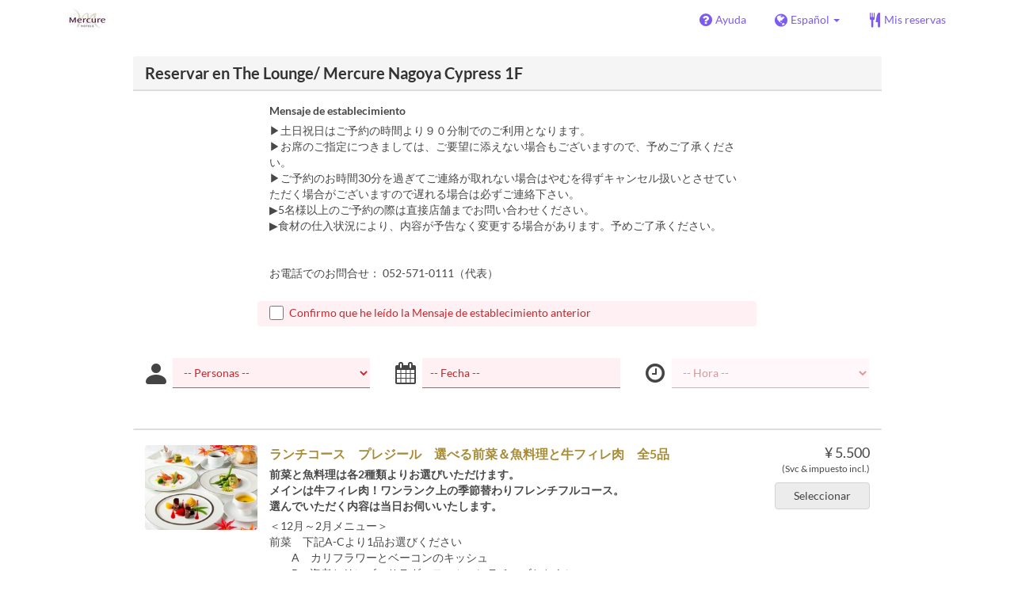

--- FILE ---
content_type: text/html; charset=utf-8
request_url: https://www.tablecheck.com/es/shops/thelounge-mercurenagoyacypress/reserve
body_size: 109089
content:
<!DOCTYPE html><html lang="es"><head><title>The Lounge/ Mercure Nagoya Cypress 1F - TableCheck</title><meta content="Gratis y al instante confirmados reservas en establecimientos" name="description" /><meta charset="utf-8" /><meta content="IE=edge,chrome=1" http-equiv="X-UA-Compatible" /><meta content="width=device-width,initial-scale=1.0,minimum-scale=1.0,maximum-scale=1.0,user-scalable=no" name="viewport" /><meta content="width=device-width, initial-scale=1.0, maximum-scale=1.0, user-scalable=no" name="viewport" /><meta content="yes" name="apple-mobile-web-app-capable" /><meta content="text/html; charset=UTF-8" http-equiv="Content-Type" /><meta content="es" http-equiv="Content-Language" /><meta content="text/css" http-equiv="Content-Style-Type" /><meta content="text/javascript" http-equiv="Content-Script-Type" /><meta content="IE=Edge,chrome=1" http-equiv="X-UA-Compatible" /><meta content="TableCheck" name="apple-mobile-web-app-title" /><meta content="TableCheck" name="application-name" /><meta name="csrf-param" content="authenticity_token" />
<meta name="csrf-token" content="uK9l30PwBIqpQn2iaE096DNtwK_-rOWFCj4eiRF0PXd4gfPV1N4GiMCn2y1DNbgbsKCrEsAC-FgJPlLWnl13jw" /><link class="icon" href="https://cdn2.tablecheck.com/assets/table_check/icons/favicons/favicon-16x16-813cd3e74001378ec990a0b686b4c207471dfc7c9294b56b78161c0459e1470b.png" rel="icon" sizes="16x16" type="image/png" /><link class="icon" href="https://cdn1.tablecheck.com/assets/table_check/icons/favicons/favicon-32x32-397e5f499be092126bf10188bb40be00c01db9dcf5588b02efcf198841135c21.png" rel="icon" sizes="32x32" type="image/png" /><link rel="shortcut icon" type="image/x-icon" href="https://cdn3.tablecheck.com/assets/table_check/icons/favicons/favicon-1ab98ddc4048933a50e5d261fac79f045577c9aa9df08b79fb3ac6afb305c042.ico" /><meta content="#ffffff" name="theme-color" /><link href="https://cdn0.tablecheck.com/assets/table_check/icons/favicons/apple-touch-icon-cbe0797e1639b96d2ac049f4ea9ee3c6501edb4a26e68802ff4cce571c85ed1f.png" rel="apple-touch-icon" sizes="180x180" /><link href="https://cdn1.tablecheck.com/assets/table_check/icons/favicons/manifest-f698a772fead2e19efccbb7bd246e1a8fddeec6749400672fe463044dd345242.json" rel="manifest" /><link color="#9464E3" href="https://cdn3.tablecheck.com/assets/table_check/icons/favicons/safari-pinned-tab-0b5777019a751b9fb6e816e597d27a717091be5091f756d875148bc5d198d700.svg" rel="mask-icon" /><meta content="#ffffff" name="msapplication-TileColor" /><meta content="https://cdn3.tablecheck.com/assets/table_check/icons/favicons/mstile-144x144-3ac1136e45c09e90a2050c8f048ece736bc73cc901a83d6add99ff1db79901e1.png" name="msapplication-TileImage" /><meta content="https://cdn0.tablecheck.com/assets/table_check/icons/favicons/ieconfig-0e5c7ffb129cd50c62fcff47271f8086ee8d7c204d1e35c46ac797030965f464.xml" name="msapplication-config" /><link href="https://www.tablecheck.com/es/shops/thelounge-mercurenagoyacypress/reserve" rel="canonical" /><link href="https://www.tablecheck.com/shops/thelounge-mercurenagoyacypress/reserve" hreflang="x-default" rel="alternate" /><link href="https://www.tablecheck.com/en/shops/thelounge-mercurenagoyacypress/reserve" hreflang="en" rel="alternate" /><link href="https://www.tablecheck.com/ja/shops/thelounge-mercurenagoyacypress/reserve" hreflang="ja" rel="alternate" /><link href="https://www.tablecheck.com/ko/shops/thelounge-mercurenagoyacypress/reserve" hreflang="ko" rel="alternate" /><link href="https://www.tablecheck.com/zh-CN/shops/thelounge-mercurenagoyacypress/reserve" hreflang="zh-CN" rel="alternate" /><link href="https://www.tablecheck.com/zh-TW/shops/thelounge-mercurenagoyacypress/reserve" hreflang="zh-TW" rel="alternate" /><link href="https://www.tablecheck.com/de/shops/thelounge-mercurenagoyacypress/reserve" hreflang="de" rel="alternate" /><link href="https://www.tablecheck.com/es/shops/thelounge-mercurenagoyacypress/reserve" hreflang="es" rel="alternate" /><link href="https://www.tablecheck.com/fr/shops/thelounge-mercurenagoyacypress/reserve" hreflang="fr" rel="alternate" /><link href="https://www.tablecheck.com/nl/shops/thelounge-mercurenagoyacypress/reserve" hreflang="nl" rel="alternate" /><link href="https://www.tablecheck.com/it/shops/thelounge-mercurenagoyacypress/reserve" hreflang="it" rel="alternate" /><link href="https://www.tablecheck.com/pt/shops/thelounge-mercurenagoyacypress/reserve" hreflang="pt" rel="alternate" /><link href="https://www.tablecheck.com/tr/shops/thelounge-mercurenagoyacypress/reserve" hreflang="tr" rel="alternate" /><link href="https://www.tablecheck.com/ru/shops/thelounge-mercurenagoyacypress/reserve" hreflang="ru" rel="alternate" /><link href="https://www.tablecheck.com/id/shops/thelounge-mercurenagoyacypress/reserve" hreflang="id" rel="alternate" /><link href="https://www.tablecheck.com/ms/shops/thelounge-mercurenagoyacypress/reserve" hreflang="ms" rel="alternate" /><link href="https://www.tablecheck.com/tl/shops/thelounge-mercurenagoyacypress/reserve" hreflang="tl" rel="alternate" /><link href="https://www.tablecheck.com/th/shops/thelounge-mercurenagoyacypress/reserve" hreflang="th" rel="alternate" /><link href="https://www.tablecheck.com/lo/shops/thelounge-mercurenagoyacypress/reserve" hreflang="lo" rel="alternate" /><link href="https://www.tablecheck.com/km/shops/thelounge-mercurenagoyacypress/reserve" hreflang="km" rel="alternate" /><link href="https://www.tablecheck.com/vi/shops/thelounge-mercurenagoyacypress/reserve" hreflang="vi" rel="alternate" /><link href="https://www.tablecheck.com/ar/shops/thelounge-mercurenagoyacypress/reserve" hreflang="ar" rel="alternate" /><link href="https://www.tablecheck.com/he/shops/thelounge-mercurenagoyacypress/reserve" hreflang="he" rel="alternate" /><link href="https://www.tablecheck.com/hi/shops/thelounge-mercurenagoyacypress/reserve" hreflang="hi" rel="alternate" /><meta content="EploQXIlFN_Igih7BAz-gmvF0mddYezcjoTovwWAJDI" name="google-site-verification" /><meta content="hUHDCXpQhf11xZXg-sPcoffEUewK_oMRi82BwHVdc6w" name="google-site-verification" /><link rel="stylesheet" href="https://cdn3.tablecheck.com/assets/table_check/application-8bc03746256169f3e4b3c3e195a4847d92a7b9d876471aae4cfa69a22e1b2290.css" media="all" /><script src="https://cdn0.tablecheck.com/assets/table_check/application-216127ef01e2c43cf0e1460ffb9c13bd1524c3f55eca425d9a4e32cc201de11d.js"></script><script>
//<![CDATA[
I18n.defaultLocale='en'; I18n.locale='es';
//]]>
</script><script src="https://cdn1.tablecheck.com/assets/table_check/application_external-da9c21d6e23940f0476ffa3d7ca957234b7f025a7e5fb2ed87b45c495aa42d91.js"></script><script async src="https://www.googletagmanager.com/gtag/js?id=G-CJ94CDGBFS"></script>
<script>
GoogleAnalytics.init('G-CJ94CDGBFS', true);
if (window.GoogleAnalytics) { GoogleAnalytics.setVersion('5.13.2');GoogleAnalytics.setLocale('es');GoogleAnalytics.setShop('6362175c66a6830025456883', '6362175c66a6830025456884', 'thelounge-mercurenagoyacypress');GoogleAnalytics.unsetReferrerShop();GoogleAnalytics.unsetUser();GoogleAnalytics.unsetPartner(); };
GoogleAnalytics.pageview();
</script><script defer id='script-umami-init' data-website-id="76683749-59c5-4390-8815-da75ba5c6245" src="https://umami-next.post.tablecheck.com/script.js"></script><script defer>
!function(f,b,e,v,n,t,s)
{if(f.fbq)return;n=f.fbq=function(){n.callMethod?
n.callMethod.apply(n,arguments):n.queue.push(arguments)};
if(!f._fbq)f._fbq=n;n.push=n;n.loaded=!0;n.version='2.0';
n.queue=[];t=b.createElement(e);t.async=!0;
t.src=v;s=b.getElementsByTagName(e)[0];
s.parentNode.insertBefore(t,s)}(window, document,'script',
'https://connect.facebook.net/en_US/fbevents.js');
fbq('init', '962320041551119', null, {'agent': 'pltablecheck'});
</script><script>Bugsnag.apiKey = "49e8e6f7facf3dbf44a9aec861eff7e1";
Bugsnag.releaseStage = "production";
Bugsnag.notifyReleaseStages = ["staging", "production"];</script><style id="antiClickjack">body{display:none !important;}</style><script>if (self === top) {
  var antiClickjack = document.getElementById('antiClickjack');
  antiClickjack.parentNode.removeChild(antiClickjack);
} else {
  top.location = self.location;
}</script><script>window.appEnv  = "production";
window.tcThemes = ["aman","anacrowne","bulgari","conrad","crowneplaza","kimpton","indigo","hilton","hiltongold","lxr","holidayinn","holidayinn2","ihg","voco_ilcielo","voco_opus","andaz","grandhyatt","hyattcentricaqua","hyattcentricblue","hyattcentricgreen","hyattcentricorange","hyattcentricred","hyattregency","hyattregencyorange","parkhyatt","fourseasons","lotte","mandarinorchard_chatterbox","mandarinorchard_shisen","mandarinorchard_triplethree","mandarinoriental","marriott","fourpoints","jwmarriott","jwmarriottgray","ritzcarlton","stregis","sheraton","whotels","rotana","resorttrust","imperialhotel","imperialtreasure","peninsula","potatohead","usj","usj2","walkerhill","halekulani","panpacific","parkroyal","parkroyalcollection","sichuandouhua","regent","regent_oceanclub","regent_oku","regent_ricemarket","gucci","johnpaul","visa"];
I18n.available_locales = ["en","ja","ko","zh-CN","zh-TW","de","es","fr","nl","it","pt","tr","ru","id","ms","tl","th","lo","km","vi","ar","he","hi"];</script></head><body class="tablecheck"><div class="fixed-overlay"><div class="loading-content"><div class="text"></div><div class="image"></div></div></div><div class="body-scripts"><script>window.country = "jp";
window.telHideFlag = false;</script></div><div class="modal fade" id="ajax-modal" tabindex="-1"></div><div id="wrapper"><div id="header"><div class="navbar navbar-static-top"><div class="container"><div class="navbar-brand"><img class="img-responsive navbar-img-custom" alt="TableCheck" src="https://cdn0.tablecheck.com/shops/6362175c66a6830025456884/tc_header_images/md/d9f937d3.png?1668052558" /></div><nav class="nav-bar"><ul class="nav navbar-nav navbar-right"><li><a target="_blank" class="btn store-reservation-sync" href="https://tablecheck.zendesk.com/"><i class="fa fa-question-circle fa-lg fa-fw"></i><span>Ayuda</span></a></li><li class="locale-selector dropdown"><a class="dropdown-toggle btn locale-selector-btn" data-toggle="dropdown" href="#"><i class="fa fa-globe fa-lg fa-fw"></i><span>Español<b class="caret"></b></span></a><ul aria-labelledby="dLabel" class="dropdown-menu" role="menu"><li><a class="locale-select store-reservation-sync-remote store-user-locale" tabindex="-1" rel="alternate" hreflang="es" data-locale="es" href="/es/shops/thelounge-mercurenagoyacypress/reserve">Español</a></li><li><a class="locale-select store-reservation-sync-remote store-user-locale" tabindex="-1" rel="alternate" hreflang="en" data-locale="en" href="/en/shops/thelounge-mercurenagoyacypress/reserve">English</a></li><li><a class="locale-select store-reservation-sync-remote store-user-locale" tabindex="-1" rel="alternate" hreflang="ja" data-locale="ja" href="/ja/shops/thelounge-mercurenagoyacypress/reserve">日本語</a></li><li><a class="locale-select store-reservation-sync-remote store-user-locale" tabindex="-1" rel="alternate" hreflang="ko" data-locale="ko" href="/ko/shops/thelounge-mercurenagoyacypress/reserve">한국어</a></li><li><a class="locale-select store-reservation-sync-remote store-user-locale" tabindex="-1" rel="alternate" hreflang="zh-CN" data-locale="zh-CN" href="/zh-CN/shops/thelounge-mercurenagoyacypress/reserve">简体中文</a></li><li><a class="locale-select store-reservation-sync-remote store-user-locale" tabindex="-1" rel="alternate" hreflang="zh-TW" data-locale="zh-TW" href="/zh-TW/shops/thelounge-mercurenagoyacypress/reserve">繁體中文</a></li><li><a class="locale-select store-reservation-sync-remote store-user-locale" tabindex="-1" rel="alternate" hreflang="de" data-locale="de" href="/de/shops/thelounge-mercurenagoyacypress/reserve">Deutsch</a></li><li><a class="locale-select store-reservation-sync-remote store-user-locale" tabindex="-1" rel="alternate" hreflang="fr" data-locale="fr" href="/fr/shops/thelounge-mercurenagoyacypress/reserve">Français</a></li><li><a class="locale-select store-reservation-sync-remote store-user-locale" tabindex="-1" rel="alternate" hreflang="nl" data-locale="nl" href="/nl/shops/thelounge-mercurenagoyacypress/reserve">Nederlands</a></li><li><a class="locale-select store-reservation-sync-remote store-user-locale" tabindex="-1" rel="alternate" hreflang="it" data-locale="it" href="/it/shops/thelounge-mercurenagoyacypress/reserve">Italiano</a></li><li><a class="locale-select store-reservation-sync-remote store-user-locale" tabindex="-1" rel="alternate" hreflang="pt" data-locale="pt" href="/pt/shops/thelounge-mercurenagoyacypress/reserve">Português</a></li><li><a class="locale-select store-reservation-sync-remote store-user-locale" tabindex="-1" rel="alternate" hreflang="tr" data-locale="tr" href="/tr/shops/thelounge-mercurenagoyacypress/reserve">Türkçe</a></li><li><a class="locale-select store-reservation-sync-remote store-user-locale" tabindex="-1" rel="alternate" hreflang="ru" data-locale="ru" href="/ru/shops/thelounge-mercurenagoyacypress/reserve">Русский</a></li><li><a class="locale-select store-reservation-sync-remote store-user-locale" tabindex="-1" rel="alternate" hreflang="id" data-locale="id" href="/id/shops/thelounge-mercurenagoyacypress/reserve">Indonesia</a></li><li><a class="locale-select store-reservation-sync-remote store-user-locale" tabindex="-1" rel="alternate" hreflang="ms" data-locale="ms" href="/ms/shops/thelounge-mercurenagoyacypress/reserve">Melayu</a></li><li><a class="locale-select store-reservation-sync-remote store-user-locale" tabindex="-1" rel="alternate" hreflang="tl" data-locale="tl" href="/tl/shops/thelounge-mercurenagoyacypress/reserve">Filipino</a></li><li><a class="locale-select store-reservation-sync-remote store-user-locale" tabindex="-1" rel="alternate" hreflang="th" data-locale="th" href="/th/shops/thelounge-mercurenagoyacypress/reserve">ไทย</a></li><li><a class="locale-select store-reservation-sync-remote store-user-locale" tabindex="-1" rel="alternate" hreflang="lo" data-locale="lo" href="/lo/shops/thelounge-mercurenagoyacypress/reserve">ລາວ</a></li><li><a class="locale-select store-reservation-sync-remote store-user-locale" tabindex="-1" rel="alternate" hreflang="km" data-locale="km" href="/km/shops/thelounge-mercurenagoyacypress/reserve">ខ្មែរ</a></li><li><a class="locale-select store-reservation-sync-remote store-user-locale" tabindex="-1" rel="alternate" hreflang="vi" data-locale="vi" href="/vi/shops/thelounge-mercurenagoyacypress/reserve">Tiếng Việt</a></li><li><a class="locale-select store-reservation-sync-remote store-user-locale" tabindex="-1" rel="alternate" hreflang="ar" data-locale="ar" href="/ar/shops/thelounge-mercurenagoyacypress/reserve">العربية</a></li><li><a class="locale-select store-reservation-sync-remote store-user-locale" tabindex="-1" rel="alternate" hreflang="he" data-locale="he" href="/he/shops/thelounge-mercurenagoyacypress/reserve">עברית</a></li><li><a class="locale-select store-reservation-sync-remote store-user-locale" tabindex="-1" rel="alternate" hreflang="hi" data-locale="hi" href="/hi/shops/thelounge-mercurenagoyacypress/reserve">हिंदी</a></li></ul></li><li class="login logged-out"><a class="btn store-reservation-sync" data-remote="true" href="/es/users/sign_in?login_source=user_reservations&amp;shop=thelounge-mercurenagoyacypress"><i class="vs vs-cutlery fa-lg fa-fw"></i><span>Mis reservas</span></a></li></ul></nav><button class="btn nav-mobile-toggle"><i class="fa fa-lg fa-bars"></i></button></div></div></div><script>$(document).ready(StoreReservation.init());
$(document).ready(StoreUserLocale.init());
$(document).ready(LocaleSelect.init());</script><div class="container" id="main"><div class="row" id="messages"></div><div id="content"><script>try { window.opener.postMessage({'msg': 'tc_account', 'status': 'success'}, "https://www.tablecheck.com"); }
catch(err){}</script><div id="new-reservation"><form class="simple_form form-horizontal reserveform " id="new_reservation" novalidate="novalidate" action="/es/shops/thelounge-mercurenagoyacypress/reserve/create" accept-charset="UTF-8" data-remote="true" method="post"><input type="hidden" name="authenticity_token" value="2WASw5fWxXogoOqKW_hPiVWtUsPGtrzjMiamvqoeCuOKpK3_LEI8uhJ6PJuWRQOygeLqrRxc7z-8Tzv7tJys3Q" autocomplete="off" /><input type="hidden" name="return_to_shop" id="return_to_shop" value="thelounge-mercurenagoyacypress" autocomplete="off" /><input value="thelounge-mercurenagoyacypress" autocomplete="off" type="hidden" name="reservation[shop_id]" id="reservation_shop_id" /><div id="shop-data" data-shop="thelounge-mercurenagoyacypress" data-utc-offset="32400"></div><div class="row" id="new-reservation-booking"><div class="col-lg-10 col-lg-offset-1"><div class="panel panel-invisible" id="res-booking-panel"><div class="panel-heading"><h3 class="panel-title">Reservar en The Lounge/ Mercure Nagoya Cypress 1F</h3></div><div class="panel-body"><div class="form-group reserveform-bookingpolicy"><div class="col-sm-8 col-sm-offset-2"><div class="reserveform-bookingpolicy-label"><label for="reservation_booking_policy">Mensaje de establecimiento</label></div><div class="reserveform-bookingpolicy-text">▶土日祝日はご予約の時間より９０分制でのご利用となります。<br/>▶お席のご指定につきましては、ご要望に添えない場合もございますので、予めご了承ください。 <br/>▶ご予約のお時間30分を過ぎてご連絡が取れない場合はやむを得ずキャンセル扱いとさせていただく場合がございますので遅れる場合は必ずご連絡下さい。 <br/>▶5名様以上のご予約の際は直接店舗までお問い合わせください。 <br/>▶食材の仕入状況により、内容が予告なく変更する場合があります。予めご了承ください。<br/><br/><br/> お電話でのお問合せ： 052-571-0111（代表）</div></div><div class="col-sm-8 col-sm-offset-2"><div class="checkbox"><label class="checkbox" for="reservation_confirm_shop_note"><input type="checkbox" name="reservation_confirm_shop_note" id="reservation_confirm_shop_note" value="true" class="reservation-confirm-shop-note" /><span>Confirmo que he leído la Mensaje de establecimiento anterior</span></label></div></div></div><div class="row form-group form-group-booking"><div class="resform-datetime-col col-sm-8"><div class="row"><div class="datepick input-group-icn res-widget-col  col-sm-6 error-parent-no-tooltip"><i class="icon-label fa fa-calendar"></i><input class="form-control mobidate i-txt refresh-menu-items" readonly="readonly" placeholder="-- Fecha --" type="text" name="reservation[start_date]" id="reservation_start_date" /></div><div class="timepick input-group-icn res-widget-col  col-sm-6 error-parent-no-tooltip"><i class="icon-label fa fa-clock-o"></i><select include_blank="-- Hora --" class="select optional disabled form-control form-control" disabled="disabled" name="reservation[start_at_epoch]" id="reservation_start_at_epoch"><option value="">-- Hora --</option>
</select></div></div></div><div class="booking-num-people input-group-icn res-widget-col  col-sm-4 error-parent-no-tooltip"><i class="icon-label vs vs-person"></i><select class="form-control js-toggle-menu-items" name="reservation[num_people_adult]" id="reservation_num_people_adult"><option value="">-- Personas --</option>
<option value="1">1</option>
<option value="2">2</option>
<option value="3">3</option>
<option value="4">4</option>
<option value="5">5</option>
<option value="6">6</option>
<option value="7">7</option>
<option value="8">8</option>
<option value="9">9</option>
<option value="10">10</option>
<option value="11">11</option>
<option value="12">12</option>
<option value="13">13</option>
<option value="14">14</option>
<option value="15">15</option>
<option value="16">16</option>
<option value="17">17</option>
<option value="18">18</option>
<option value="19">19</option>
<option value="20">20</option>
<option value="21">21</option>
<option value="22">22</option>
<option value="23">23</option>
<option value="24">24</option>
<option value="25">25</option></select></div></div><script>window.Reserve.require_duration = false;
window.DatePicker.init();</script></div></div></div></div><div class="row" id="new-reservation-timetable"><div class="col-lg-10 col-lg-offset-1"><div class="panel panel-invisible hidden" id="timetable-panel"><div class="panel-heading"><a data-parent="#timetable-panel" data-toggle="collapse" href="#timetable-collapse"><div class="pull-right"><i class="fa fa-plus-square fa-2x"></i><i class="fa fa-minus-square fa-2x"></i></div><h3 class="panel-title">Disponibilidad</h3></a></div><div class="collapse in" id="timetable-collapse"><div class="timetable"><table><tr class="mobile_week_change"><td colspan="9"><a class="prev-week next_prev_btn pull-left" href="javascript: void(0)"><i class="fa fa-chevron-left fa-2x"></i></a><a class="next-week next_prev_btn pull-right" href="javascript: void(0)"><i class="fa fa-chevron-right fa-2x"></i></a></td></tr><tr><th class="time-left" rowspan="2"><a class="prev-week next_prev_btn" href="javascript: void(0)"><i class="fa fa-chevron-left fa-2x"></i></a></th><th class="time-right" rowspan="2"><a class="next-week next_prev_btn" href="javascript: void(0)"><i class="fa fa-chevron-right fa-2x"></i></a></th></tr><tr id="timetable-body"></tr></table></div></div></div></div></div><div class="reserveform-menu-items row"><div class="col-lg-10 col-lg-offset-1"><div class="panel panel-invisible"><div class="panel-heading border-only"></div><div class="panel-body"><div class="hide alert alert-danger" id="menu-item-placeholder">La hora que seleccionó no está disponible. Por favor cambie su selección.</div><div class="menu-items-content"><div class="menu-category-section-none"><div class="menu-item show-more-expander"><div class="menu-item-data" data-id="66e134c756f8bfe3e6c328e5" data-name="ランチコース　プレジール　選べる前菜＆魚料理と牛フィレ肉　全5品" data-menu-type="main" data-is-group-order="true" data-min-order-qty="1" data-max-order-qty="4" data-payment-type="postpay_optional" data-valid-start-time="41400" data-valid-start-time-l="11:30" data-valid-end-time="48600" data-valid-end-time-l="13:30" data-min-time-cutoff-at="1769841959" data-min-time-cutoff-at-l="31 de Enero de 2026 (sáb) 16:00"></div><input value="66e134c756f8bfe3e6c328e5" autocomplete="off" type="hidden" name="reservation[orders_attributes][0][menu_item_id]" id="reservation_orders_attributes_0_menu_item_id" /><div class="row"><div class="col-xs-12 visible-xs"><div class="menu-item-name-wrapper"><div class="menu-item-name">ランチコース　プレジール　選べる前菜＆魚料理と牛フィレ肉　全5品</div></div><div class="menu-item-tagline">前菜と魚料理は各2種類よりお選びいただけます。<br/>メインは牛フィレ肉！ワンランク上の季節替わりフレンチフルコース。<br/>選んでいただく内容は当日お伺いいたします。</div></div><a data-lightbox="menu-item-66e134c756f8bfe3e6c328e5" data-title="ランチコース　プレジール　選べる前菜＆魚料理と牛フィレ肉　全5品" href="https://cdn0.tablecheck.com/menu_items/66e134c756f8bfe3e6c328e5/images/xl/5780b40d.jpg?1726035144"><div class="col-sm-2 col-xs-5 no-pad-right pull-left"><img class="menu-item-image img-responsive" alt="ランチコース　プレジール　選べる前菜＆魚料理と牛フィレ肉　全5品" src="https://cdn3.tablecheck.com/menu_items/66e134c756f8bfe3e6c328e5/images/md/5780b40d.jpg?1726035144" /></div></a><div class="col-sm-2 col-xs-7 pull-right"><div class="menu-item-right"><div class="menu-item-price"><span class="menu-item-price-value">¥ 5.500</span> <span class="menu-item-price-tax">(Svc &amp; impuesto incl.)</span></div><div class="menu-item-order-select"><div class="btn-toggle" data-toggle="buttons"><label class="order menu-item-order-btn btn btn-gray">Seleccionar<input type="checkbox" value="true" name="reservation[orders_attributes][0][is_group_order]" id="reservation_orders_attributes_0_is_group_order" /></label></div></div></div></div><div class="col-sm-8 col-xs-12"><div class="menu-item-name-wrapper"><div class="menu-item-name hidden-xs">ランチコース　プレジール　選べる前菜＆魚料理と牛フィレ肉　全5品</div></div><div class="menu-item-tagline hidden-xs">前菜と魚料理は各2種類よりお選びいただけます。<br/>メインは牛フィレ肉！ワンランク上の季節替わりフレンチフルコース。<br/>選んでいただく内容は当日お伺いいたします。</div><div class="menu-item-text show-more-content"><div class="menu-item-discount menu-item-discount-base hide"><i class="fa fa-fw fa-lg fa-clock-o"></i> <span class="text"></span></div><div class="menu-item-discount menu-item-discount-payment hide"><i class="fa fa-fw fa-lg fa-credit-card"></i> <span class="text"></span></div><div class="menu-item-description">＜12月～2月メニュー＞<br/>前菜　下記A-Cより1品お選びください<br/>　　A　カリフラワーとベーコンのキッシュ<br/>　　B　海老とリンゴのサラダ　モッツァレラチーズとともに<br/>　　C　国産鶏胸肉のグリーンマスタードソース　<br/><br/>本日のスープ<br/><br/>魚料理　下記A-Cより1品お選びください<br/>　　A　寒鰆のソテー　岩海苔バターソース<br/>　　B　甘鯛のポワレ　アニス風味の白ワインソース<br/>　　C　寒鱈のブイヤベース仕立て<br/><br/>肉料理：牛フィレ肉のステーキ　マデラ酒風味のソース<br/><br/>デザート　下記AorBより1品お選びください<br/>　　A　ラズベリーのロールケーキ　ミックスベリーソース<br/>　　B　チョコレートワッフルとバニラアイスクリーム　オレンジバルサミコソース<br/><br/>パン<br/>コーヒー<br/><br/>※　メニューのチョイスは当日お伺いします。<br/>※　3月以降も内容を変えてご用意します。<br/>※　市況により、予告無くメニューを変更する場合があります。予め御承知おきください。<br/>※　写真はイメージです。実際のメニューとは異なるものです。</div><div class="menu-item-small"><div class="menu-item-small-inline menu-item-date-ranges"><div class="label menu-item-small-label">Fechas validas</div> 23 dic 2024 ~ 19 dic 2025, 22 dic 2025 ~ 23 dic 2025, 26 dic 2025 ~</div><div class="menu-item-small-inline menu-item-meals"><div class="label menu-item-small-label">Comidas</div> Almuerzo</div><div class="time-steps-text menu-item-small-inline hide"></div><div class="menu-item-small-inline"><div class="label menu-item-small-label">Límite de pedido</div> 1 ~ 4</div><div class="qty-remaining-text menu-item-small-inline hide"></div></div><div class="show-more-btn-wrapper"><a class="btn btn-default show-more-btn" href="javascript:void(0)">Leer Más</a></div></div></div></div></div><div class="menu-item show-more-expander"><div class="menu-item-data" data-id="66e1355424be19da7b61d4a6" data-name="ランチコース　プレジール　選べる前菜＆魚料理と牛フィレ肉　全5品+選べる乾杯１ドリンク付" data-menu-type="main" data-is-group-order="true" data-min-order-qty="1" data-max-order-qty="4" data-payment-type="postpay_optional" data-valid-start-time="41400" data-valid-start-time-l="11:30" data-valid-end-time="48600" data-valid-end-time-l="13:30" data-min-time-cutoff-at="1769841959" data-min-time-cutoff-at-l="31 de Enero de 2026 (sáb) 16:00"></div><input value="66e1355424be19da7b61d4a6" autocomplete="off" type="hidden" name="reservation[orders_attributes][1][menu_item_id]" id="reservation_orders_attributes_1_menu_item_id" /><div class="row"><div class="col-xs-12 visible-xs"><div class="menu-item-name-wrapper"><div class="menu-item-name">ランチコース　プレジール　選べる前菜＆魚料理と牛フィレ肉　全5品+選べる乾杯１ドリンク付</div></div><div class="menu-item-tagline">前菜と魚料理は各2種類よりお選びいただけます。<br/>メインは牛フィレ肉！ワンランク上の季節替わりフレンチフルコース。<br/>さらにアルコール、ノンアルコールよりお選びいただける乾杯1ドリンク付！<br/>選んでいただく内容は当日お伺いいたします。</div></div><a data-lightbox="menu-item-66e1355424be19da7b61d4a6" data-title="ランチコース　プレジール　選べる前菜＆魚料理と牛フィレ肉　全5品+選べる乾杯１ドリンク付" href="https://cdn3.tablecheck.com/menu_items/66e1355424be19da7b61d4a6/images/xl/2435c3a5.jpg?1726035285"><div class="col-sm-2 col-xs-5 no-pad-right pull-left"><img class="menu-item-image img-responsive" alt="ランチコース　プレジール　選べる前菜＆魚料理と牛フィレ肉　全5品+選べる乾杯１ドリンク付" src="https://cdn2.tablecheck.com/menu_items/66e1355424be19da7b61d4a6/images/md/2435c3a5.jpg?1726035285" /></div></a><div class="col-sm-2 col-xs-7 pull-right"><div class="menu-item-right"><div class="menu-item-price"><div class="menu-item-prev"><div class="menu-item-prev-price strikethrough">¥ 6.900</div> <div class="menu-item-price-arrow">⇒</div> </div><span class="menu-item-price-value">¥ 5.850</span> <span class="menu-item-price-tax">(Svc &amp; impuesto incl.)</span></div><div class="menu-item-order-select"><div class="btn-toggle" data-toggle="buttons"><label class="order menu-item-order-btn btn btn-gray">Seleccionar<input type="checkbox" value="true" name="reservation[orders_attributes][1][is_group_order]" id="reservation_orders_attributes_1_is_group_order" /></label></div></div></div></div><div class="col-sm-8 col-xs-12"><div class="menu-item-name-wrapper"><div class="menu-item-name hidden-xs">ランチコース　プレジール　選べる前菜＆魚料理と牛フィレ肉　全5品+選べる乾杯１ドリンク付</div></div><div class="menu-item-tagline hidden-xs">前菜と魚料理は各2種類よりお選びいただけます。<br/>メインは牛フィレ肉！ワンランク上の季節替わりフレンチフルコース。<br/>さらにアルコール、ノンアルコールよりお選びいただける乾杯1ドリンク付！<br/>選んでいただく内容は当日お伺いいたします。</div><div class="menu-item-text show-more-content"><div class="menu-item-discount menu-item-discount-base hide"><i class="fa fa-fw fa-lg fa-clock-o"></i> <span class="text"></span></div><div class="menu-item-discount menu-item-discount-payment hide"><i class="fa fa-fw fa-lg fa-credit-card"></i> <span class="text"></span></div><div class="menu-item-description">＜9月～11月メニュー＞<br/>前菜　下記A-Cより1品お選びください<br/>　　A　スモークサーモンとカボチャのケーキ仕立て<br/>　　B　秋刀魚とキノコのマリネ<br/>　　C　合鴨胸肉の低温調理　柿のビネグレット　<br/><br/>本日のスープ<br/><br/>魚料理　下記A-Cより1品お選びください<br/>　　A　的鯛のクレオール仕立て<br/>　　B　秋鮭のソテー　ポロネギ風味のクリームソース<br/>　　C　平目のポワレ　ハーブ入りのオランデーズソース<br/><br/>肉料理：牛フィレ肉のポワレ　ポートワインソース<br/><br/>デザート　下記AorBより1品お選びください<br/>　　A　自家製　紫芋のプリンとサツマイモのレモン煮<br/>　　B　モンブランと季節のフルーツ添え<br/><br/>パン<br/>コーヒー<br/><br/>＜12月～2月メニュー＞<br/>前菜　下記A-Cより1品お選びください<br/>　　A　カリフラワーとベーコンのキッシュ<br/>　　B　海老とリンゴのサラダ　モッツァレラチーズとともに<br/>　　C　国産鶏胸肉のグリーンマスタードソース　<br/><br/>本日のスープ<br/><br/>魚料理　下記A-Cより1品お選びください<br/>　　A　寒鰆のソテー　岩海苔バターソース<br/>　　B　甘鯛のポワレ　アニス風味の白ワインソース<br/>　　C　寒鱈のブイヤベース仕立て<br/><br/>肉料理：牛フィレ肉のステーキ　マデラ酒風味のソース<br/><br/>デザート　下記AorBより1品お選びください<br/>　　A　ラズベリーのロールケーキ　ミックスベリーソース<br/>　　B　チョコレートワッフルとバニラアイスクリーム　オレンジバルサミコソース<br/><br/>パン<br/>コーヒー<br/><br/>※　メニューのチョイスは当日お伺いします。<br/>※　3月以降も内容を変えてご用意します。<br/>※　市況により、予告無くメニューを変更する場合があります。予め御承知おきください。<br/>※　写真はイメージです。実際のメニューとは異なるものです。</div><div class="menu-item-small"><div class="menu-item-small-inline menu-item-date-ranges"><div class="label menu-item-small-label">Fechas validas</div> 23 dic 2024 ~ 19 dic 2025, 22 dic 2025 ~ 23 dic 2025, 26 dic 2025 ~</div><div class="menu-item-small-inline menu-item-meals"><div class="label menu-item-small-label">Comidas</div> Almuerzo</div><div class="time-steps-text menu-item-small-inline hide"></div><div class="menu-item-small-inline"><div class="label menu-item-small-label">Límite de pedido</div> 1 ~ 4</div><div class="qty-remaining-text menu-item-small-inline hide"></div></div><div class="show-more-btn-wrapper"><a class="btn btn-default show-more-btn" href="javascript:void(0)">Leer Más</a></div></div></div></div></div><div class="menu-item show-more-expander"><div class="menu-item-data" data-id="66e136014598a8069361eadb" data-name="ランチコース　セゾン　選べる前菜・魚料理・肉料理　全5品" data-menu-type="main" data-is-group-order="true" data-min-order-qty="1" data-max-order-qty="4" data-payment-type="postpay_optional" data-valid-start-time="41400" data-valid-start-time-l="11:30" data-valid-end-time="50400" data-valid-end-time-l="14:00" data-min-time-cutoff-at="1769803200" data-min-time-cutoff-at-l="31-01-2026 (sáb)"></div><input value="66e136014598a8069361eadb" autocomplete="off" type="hidden" name="reservation[orders_attributes][2][menu_item_id]" id="reservation_orders_attributes_2_menu_item_id" /><div class="row"><div class="col-xs-12 visible-xs"><div class="menu-item-name-wrapper"><div class="menu-item-name">ランチコース　セゾン　選べる前菜・魚料理・肉料理　全5品</div></div><div class="menu-item-tagline">前菜、魚料理、肉料理は各2種類よりお選びいただけます。<br/>選んでいただく内容は当日お伺いいたします。</div></div><a data-lightbox="menu-item-66e136014598a8069361eadb" data-title="ランチコース　セゾン　選べる前菜・魚料理・肉料理　全5品" href="https://cdn3.tablecheck.com/menu_items/66e136014598a8069361eadb/images/xl/112e4cd3.jpg?1747978423"><div class="col-sm-2 col-xs-5 no-pad-right pull-left"><img class="menu-item-image img-responsive" alt="ランチコース　セゾン　選べる前菜・魚料理・肉料理　全5品" src="https://cdn0.tablecheck.com/menu_items/66e136014598a8069361eadb/images/md/112e4cd3.jpg?1747978423" /></div></a><div class="col-sm-2 col-xs-7 pull-right"><div class="menu-item-right"><div class="menu-item-price"><span class="menu-item-price-value">¥ 3.900</span> <span class="menu-item-price-tax">(Svc &amp; impuesto incl.)</span></div><div class="menu-item-order-select"><div class="btn-toggle" data-toggle="buttons"><label class="order menu-item-order-btn btn btn-gray">Seleccionar<input type="checkbox" value="true" name="reservation[orders_attributes][2][is_group_order]" id="reservation_orders_attributes_2_is_group_order" /></label></div></div></div></div><div class="col-sm-8 col-xs-12"><div class="menu-item-name-wrapper"><div class="menu-item-name hidden-xs">ランチコース　セゾン　選べる前菜・魚料理・肉料理　全5品</div></div><div class="menu-item-tagline hidden-xs">前菜、魚料理、肉料理は各2種類よりお選びいただけます。<br/>選んでいただく内容は当日お伺いいたします。</div><div class="menu-item-text show-more-content"><div class="menu-item-discount menu-item-discount-base hide"><i class="fa fa-fw fa-lg fa-clock-o"></i> <span class="text"></span></div><div class="menu-item-discount menu-item-discount-payment hide"><i class="fa fa-fw fa-lg fa-credit-card"></i> <span class="text"></span></div><div class="menu-item-description">＜9月～11月メニュー＞<br/>前菜　下記A-Cより1品お選びください<br/>　　A　スモークサーモンとカボチャのケーキ仕立て<br/>　　B　秋刀魚とキノコのマリネ<br/>　　C　合鴨胸肉の低温調理　柿のビネグレット　<br/><br/>本日のスープ<br/><br/>魚料理　下記A-Cより1品お選びください<br/>　　A　的鯛のクレオール仕立て<br/>　　B　秋鮭のソテー　ポロネギ風味のクリームソース<br/>　　C　平目のポワレ　ハーブ入りのオランデーズソース<br/><br/>肉料理　下記A-Cより1品お選びください<br/>　　A　鶏もも肉の香草パン粉焼き　<br/>　　B　豚ロース肉のロースト　茸のデュクセル入りソース<br/>　　C　牛バラ肉のやわらか煮込み　サツマイモのピュレを添えて<br/><br/>デザート　下記AorBより1品お選びください<br/>　　A　自家製　紫芋のプリンとサツマイモのレモン煮<br/>　　B　モンブランと季節のフルーツ添え<br/><br/>パン<br/>コーヒー<br/><br/>＜12月～2月メニュー＞<br/>前菜　下記A-Cより1品お選びください<br/>　　A　カリフラワーとベーコンのキッシュ<br/>　　B　海老とリンゴのサラダ　モッツァレラチーズとともに<br/>　　C　国産鶏胸肉のグリーンマスタードソース　<br/><br/>本日のスープ<br/><br/>魚料理　下記A-Cより1品お選びください<br/>　　A　寒鰆のソテー　岩海苔バターソース<br/>　　B　甘鯛のポワレ　アニス風味の白ワインソース<br/>　　C　寒鱈のブイヤベース仕立て<br/><br/>肉料理　下記A-Cより1品お選びください<br/>　　A　鶏もも肉のアカシア蜂蜜焼き　<br/>　　B　豚ロース肉のオニオンマーマレードのせ<br/>　　C　牛バラ肉のシチュー仕立て<br/><br/>デザート　下記AorBより1品お選びください<br/>　　A　ラズベリーのロールケーキ　ミックスベリーソース<br/>　　B　チョコレートワッフルとバニラアイスクリーム　オレンジバルサミコソース<br/><br/>パン<br/>コーヒー<br/><br/>※　メニューのチョイスは当日お伺いします。<br/>※　3月以降も内容を変えてご用意します。<br/>※　市況により、予告無くメニューを変更する場合があります。予め御承知おきください。<br/>※　写真はイメージです。実際のメニューとは異なるものです。</div><div class="menu-item-small"><div class="menu-item-small-inline menu-item-date-ranges"><div class="label menu-item-small-label">Fechas validas</div> 23 dic 2024 ~ 19 dic 2025, 22 dic 2025 ~ 23 dic 2025, 26 dic 2025 ~ 29 dic 2025, 05 ene ~</div><div class="menu-item-small-inline menu-item-meals"><div class="label menu-item-small-label">Comidas</div> Almuerzo</div><div class="time-steps-text menu-item-small-inline hide"></div><div class="menu-item-small-inline"><div class="label menu-item-small-label">Límite de pedido</div> 1 ~ 4</div><div class="qty-remaining-text menu-item-small-inline hide"></div></div><div class="show-more-btn-wrapper"><a class="btn btn-default show-more-btn" href="javascript:void(0)">Leer Más</a></div></div></div></div></div><div class="menu-item show-more-expander"><div class="menu-item-data" data-id="66e13749e87b0fd127bc98f4" data-name="ランチコース　セゾン　選べる前菜・魚料理・肉料理　全5品+選べる乾杯１ドリンク付" data-menu-type="main" data-is-group-order="true" data-min-order-qty="1" data-max-order-qty="4" data-payment-type="postpay_optional" data-valid-start-time="41400" data-valid-start-time-l="11:30" data-valid-end-time="50400" data-valid-end-time-l="14:00" data-min-time-cutoff-at="1769803200" data-min-time-cutoff-at-l="31-01-2026 (sáb)"></div><input value="66e13749e87b0fd127bc98f4" autocomplete="off" type="hidden" name="reservation[orders_attributes][3][menu_item_id]" id="reservation_orders_attributes_3_menu_item_id" /><div class="row"><div class="col-xs-12 visible-xs"><div class="menu-item-name-wrapper"><div class="menu-item-name">ランチコース　セゾン　選べる前菜・魚料理・肉料理　全5品+選べる乾杯１ドリンク付</div></div><div class="menu-item-tagline">前菜、魚料理、肉料理は各2種類よりお選びいただけます。<br/>さらにアルコール、ノンアルコールよりお選びいただける乾杯1ドリンク付！<br/>選んでいただく内容は当日お伺いいたします。</div></div><a data-lightbox="menu-item-66e13749e87b0fd127bc98f4" data-title="ランチコース　セゾン　選べる前菜・魚料理・肉料理　全5品+選べる乾杯１ドリンク付" href="https://cdn0.tablecheck.com/menu_items/66e13749e87b0fd127bc98f4/images/xl/a8f88daa.jpg?1726035785"><div class="col-sm-2 col-xs-5 no-pad-right pull-left"><img class="menu-item-image img-responsive" alt="ランチコース　セゾン　選べる前菜・魚料理・肉料理　全5品+選べる乾杯１ドリンク付" src="https://cdn2.tablecheck.com/menu_items/66e13749e87b0fd127bc98f4/images/md/a8f88daa.jpg?1726035785" /></div></a><div class="col-sm-2 col-xs-7 pull-right"><div class="menu-item-right"><div class="menu-item-price"><div class="menu-item-prev"><div class="menu-item-prev-price strikethrough">¥ 5.300</div> <div class="menu-item-price-arrow">⇒</div> </div><span class="menu-item-price-value">¥ 4.250</span> <span class="menu-item-price-tax">(Svc &amp; impuesto incl.)</span></div><div class="menu-item-order-select"><div class="btn-toggle" data-toggle="buttons"><label class="order menu-item-order-btn btn btn-gray">Seleccionar<input type="checkbox" value="true" name="reservation[orders_attributes][3][is_group_order]" id="reservation_orders_attributes_3_is_group_order" /></label></div></div></div></div><div class="col-sm-8 col-xs-12"><div class="menu-item-name-wrapper"><div class="menu-item-name hidden-xs">ランチコース　セゾン　選べる前菜・魚料理・肉料理　全5品+選べる乾杯１ドリンク付</div></div><div class="menu-item-tagline hidden-xs">前菜、魚料理、肉料理は各2種類よりお選びいただけます。<br/>さらにアルコール、ノンアルコールよりお選びいただける乾杯1ドリンク付！<br/>選んでいただく内容は当日お伺いいたします。</div><div class="menu-item-text show-more-content"><div class="menu-item-discount menu-item-discount-base hide"><i class="fa fa-fw fa-lg fa-clock-o"></i> <span class="text"></span></div><div class="menu-item-discount menu-item-discount-payment hide"><i class="fa fa-fw fa-lg fa-credit-card"></i> <span class="text"></span></div><div class="menu-item-description">＜12月～2月メニュー＞<br/>前菜　下記A-Cより1品お選びください<br/>　　A　カリフラワーとベーコンのキッシュ<br/>　　B　海老とリンゴのサラダ　モッツァレラチーズとともに<br/>　　C　国産鶏胸肉のグリーンマスタードソース　<br/><br/>本日のスープ<br/><br/>魚料理　下記A-Cより1品お選びください<br/>　　A　寒鰆のソテー　岩海苔バターソース<br/>　　B　甘鯛のポワレ　アニス風味の白ワインソース<br/>　　C　寒鱈のブイヤベース仕立て<br/><br/>肉料理　下記A-Cより1品お選びください<br/>　　A　鶏もも肉のアカシア蜂蜜焼き　<br/>　　B　豚ロース肉のオニオンマーマレードのせ<br/>　　C　牛バラ肉のシチュー仕立て<br/><br/>デザート　下記AorBより1品お選びください<br/>　　A　ラズベリーのロールケーキ　ミックスベリーソース<br/>　　B　チョコレートワッフルとバニラアイスクリーム　オレンジバルサミコソース<br/><br/>パン<br/>コーヒー<br/><br/>※　メニューのチョイスは当日お伺いします。<br/>※　3月以降も内容を変えてご用意します。<br/>※　市況により、予告無くメニューを変更する場合があります。予め御承知おきください。<br/>※　写真はイメージです。実際のメニューとは異なるものです。</div><div class="menu-item-small"><div class="menu-item-small-inline menu-item-date-ranges"><div class="label menu-item-small-label">Fechas validas</div> 23 dic 2024 ~ 19 dic 2025, 22 dic 2025 ~ 23 dic 2025, 26 dic 2025 ~ 29 dic 2025, 05 ene ~</div><div class="menu-item-small-inline menu-item-meals"><div class="label menu-item-small-label">Comidas</div> Almuerzo</div><div class="time-steps-text menu-item-small-inline hide"></div><div class="menu-item-small-inline"><div class="label menu-item-small-label">Límite de pedido</div> 1 ~ 4</div><div class="qty-remaining-text menu-item-small-inline hide"></div></div><div class="show-more-btn-wrapper"><a class="btn btn-default show-more-btn" href="javascript:void(0)">Leer Más</a></div></div></div></div></div><div class="menu-item show-more-expander"><div class="menu-item-data" data-id="66e8f892ce93232039d5111e" data-name="ランチハーフコース　プチセゾン　選べる前菜とメイン1品魚or肉料理　全4品" data-menu-type="main" data-is-group-order="true" data-min-order-qty="1" data-max-order-qty="4" data-payment-type="postpay_optional" data-valid-start-time="41400" data-valid-start-time-l="11:30" data-valid-end-time="50400" data-valid-end-time-l="14:00" data-min-time-cutoff-at="1769803200" data-min-time-cutoff-at-l="31-01-2026 (sáb)"></div><input value="66e8f892ce93232039d5111e" autocomplete="off" type="hidden" name="reservation[orders_attributes][4][menu_item_id]" id="reservation_orders_attributes_4_menu_item_id" /><div class="row"><div class="col-xs-12 visible-xs"><div class="menu-item-name-wrapper"><div class="menu-item-name">ランチハーフコース　プチセゾン　選べる前菜とメイン1品魚or肉料理　全4品</div></div><div class="menu-item-tagline">前菜と魚・肉料理からお選びいただけるハーフコース。<br/>選んでいただく内容は当日お伺いいたします。</div></div><a data-lightbox="menu-item-66e8f892ce93232039d5111e" data-title="ランチハーフコース　プチセゾン　選べる前菜とメイン1品魚or肉料理　全4品" href="https://cdn0.tablecheck.com/menu_items/66e8f892ce93232039d5111e/images/xl/9868ef3c.jpg?1726544018"><div class="col-sm-2 col-xs-5 no-pad-right pull-left"><img class="menu-item-image img-responsive" alt="ランチハーフコース　プチセゾン　選べる前菜とメイン1品魚or肉料理　全4品" src="https://cdn0.tablecheck.com/menu_items/66e8f892ce93232039d5111e/images/md/9868ef3c.jpg?1726544018" /></div></a><div class="col-sm-2 col-xs-7 pull-right"><div class="menu-item-right"><div class="menu-item-price"><span class="menu-item-price-value">¥ 2.900</span> <span class="menu-item-price-tax">(Svc &amp; impuesto incl.)</span></div><div class="menu-item-order-select"><div class="btn-toggle" data-toggle="buttons"><label class="order menu-item-order-btn btn btn-gray">Seleccionar<input type="checkbox" value="true" name="reservation[orders_attributes][4][is_group_order]" id="reservation_orders_attributes_4_is_group_order" /></label></div></div></div></div><div class="col-sm-8 col-xs-12"><div class="menu-item-name-wrapper"><div class="menu-item-name hidden-xs">ランチハーフコース　プチセゾン　選べる前菜とメイン1品魚or肉料理　全4品</div></div><div class="menu-item-tagline hidden-xs">前菜と魚・肉料理からお選びいただけるハーフコース。<br/>選んでいただく内容は当日お伺いいたします。</div><div class="menu-item-text show-more-content"><div class="menu-item-discount menu-item-discount-base hide"><i class="fa fa-fw fa-lg fa-clock-o"></i> <span class="text"></span></div><div class="menu-item-discount menu-item-discount-payment hide"><i class="fa fa-fw fa-lg fa-credit-card"></i> <span class="text"></span></div><div class="menu-item-description">＜9月～11月メニュー＞<br/>前菜　下記A-Cより1品お選びください<br/>　　A　スモークサーモンとカボチャのケーキ仕立て<br/>　　B　秋刀魚とキノコのマリネ<br/>　　C　合鴨胸肉の低温調理　柿のビネグレット　<br/><br/>本日のスープ<br/><br/>魚料理・肉料理　下記より1品お選びください<br/>　　魚A　的鯛のクレオール仕立て<br/>　　魚B　秋鮭のソテー　ポロネギ風味のクリームソース<br/>　　魚C　平目のポワレ　ハーブ入りのオランデーズソース<br/>　　肉A　鶏もも肉の香草パン粉焼き　<br/>　　肉B　豚ロース肉のロースト　茸のデュクセル入りソース<br/>　　肉C　牛バラ肉のやわらか煮込み　サツマイモのピュレを添えて<br/><br/>デザート　下記AorBより1品お選びください<br/>　　A　自家製　紫芋のプリンとサツマイモのレモン煮<br/>　　B　モンブランと季節のフルーツ添え<br/>パン<br/>コーヒー<br/><br/>＜12月～2月メニュー＞<br/>前菜　下記A-Cより1品お選びください<br/>　　A　カリフラワーとベーコンのキッシュ<br/>　　B　海老とリンゴのサラダ　モッツァレラチーズとともに<br/>　　C　国産鶏胸肉のグリーンマスタードソース　<br/><br/>本日のスープ<br/><br/>魚料理・肉料理　下記より1品お選びください<br/>　　魚A　寒鰆のソテー　岩海苔バターソース<br/>　　魚B　甘鯛のポワレ　アニス風味の白ワインソース<br/>　　魚C　寒鱈のブイヤベース仕立て<br/>　　肉A　鶏もも肉のアカシア蜂蜜焼き　<br/>　　肉B　豚ロース肉のオニオンマーマレードのせ<br/>　　肉C　牛バラ肉のシチュー仕立て<br/><br/>デザート　下記AorBより1品お選びください<br/>　　A　ラズベリーのロールケーキ　ミックスベリーソース<br/>　　B　チョコレートワッフルとバニラアイスクリーム　オレンジバルサミコソース<br/><br/>パン<br/>コーヒー<br/><br/>※　メニューのチョイスは当日お伺いします。<br/>※　3月以降も内容を変えてご用意します。<br/>※　市況により、予告無くメニューを変更する場合があります。予め御承知おきください。<br/>※　写真はイメージです。実際のメニューとは異なるものです。</div><div class="menu-item-small"><div class="menu-item-small-inline menu-item-date-ranges"><div class="label menu-item-small-label">Fechas validas</div> 06 ene 2025 ~ 19 dic 2025, 22 dic 2025 ~ 23 dic 2025, 26 dic 2025 ~ 29 dic 2025, 05 ene ~</div><div class="menu-item-small-inline menu-item-meals"><div class="label menu-item-small-label">Comidas</div> Almuerzo</div><div class="time-steps-text menu-item-small-inline hide"></div><div class="menu-item-small-inline"><div class="label menu-item-small-label">Límite de pedido</div> 1 ~ 4</div><div class="qty-remaining-text menu-item-small-inline hide"></div></div><div class="show-more-btn-wrapper"><a class="btn btn-default show-more-btn" href="javascript:void(0)">Leer Más</a></div></div></div></div></div><div class="menu-item show-more-expander"><div class="menu-item-data" data-id="66e8f8e2853feb4008994b26" data-name="ランチハーフコース　プチセゾン　選べる前菜とメイン1品魚or肉料理　全4品+選べる乾杯１ドリンク付" data-menu-type="main" data-is-group-order="true" data-min-order-qty="1" data-max-order-qty="4" data-payment-type="postpay_optional" data-valid-start-time="41400" data-valid-start-time-l="11:30" data-valid-end-time="50400" data-valid-end-time-l="14:00" data-min-time-cutoff-at="1769803200" data-min-time-cutoff-at-l="31-01-2026 (sáb)"></div><input value="66e8f8e2853feb4008994b26" autocomplete="off" type="hidden" name="reservation[orders_attributes][5][menu_item_id]" id="reservation_orders_attributes_5_menu_item_id" /><div class="row"><div class="col-xs-12 visible-xs"><div class="menu-item-name-wrapper"><div class="menu-item-name">ランチハーフコース　プチセゾン　選べる前菜とメイン1品魚or肉料理　全4品+選べる乾杯１ドリンク付</div></div><div class="menu-item-tagline">前菜と魚・肉料理からお選びいただけるハーフコース。<br/>スパークリングワインなどアルコール・ノンアルコールより選べる乾杯1ドリンク付！！<br/>選んでいただく内容は当日お伺いいたします。</div></div><a data-lightbox="menu-item-66e8f8e2853feb4008994b26" data-title="ランチハーフコース　プチセゾン　選べる前菜とメイン1品魚or肉料理　全4品+選べる乾杯１ドリンク付" href="https://cdn0.tablecheck.com/menu_items/66e8f8e2853feb4008994b26/images/xl/ba5707e4.jpg?1726544098"><div class="col-sm-2 col-xs-5 no-pad-right pull-left"><img class="menu-item-image img-responsive" alt="ランチハーフコース　プチセゾン　選べる前菜とメイン1品魚or肉料理　全4品+選べる乾杯１ドリンク付" src="https://cdn1.tablecheck.com/menu_items/66e8f8e2853feb4008994b26/images/md/ba5707e4.jpg?1726544098" /></div></a><div class="col-sm-2 col-xs-7 pull-right"><div class="menu-item-right"><div class="menu-item-price"><div class="menu-item-prev"><div class="menu-item-prev-price strikethrough">¥ 4.200</div> <div class="menu-item-price-arrow">⇒</div> </div><span class="menu-item-price-value">¥ 3.250</span> <span class="menu-item-price-tax">(Svc &amp; impuesto incl.)</span></div><div class="menu-item-order-select"><div class="btn-toggle" data-toggle="buttons"><label class="order menu-item-order-btn btn btn-gray">Seleccionar<input type="checkbox" value="true" name="reservation[orders_attributes][5][is_group_order]" id="reservation_orders_attributes_5_is_group_order" /></label></div></div></div></div><div class="col-sm-8 col-xs-12"><div class="menu-item-name-wrapper"><div class="menu-item-name hidden-xs">ランチハーフコース　プチセゾン　選べる前菜とメイン1品魚or肉料理　全4品+選べる乾杯１ドリンク付</div></div><div class="menu-item-tagline hidden-xs">前菜と魚・肉料理からお選びいただけるハーフコース。<br/>スパークリングワインなどアルコール・ノンアルコールより選べる乾杯1ドリンク付！！<br/>選んでいただく内容は当日お伺いいたします。</div><div class="menu-item-text show-more-content"><div class="menu-item-discount menu-item-discount-base hide"><i class="fa fa-fw fa-lg fa-clock-o"></i> <span class="text"></span></div><div class="menu-item-discount menu-item-discount-payment hide"><i class="fa fa-fw fa-lg fa-credit-card"></i> <span class="text"></span></div><div class="menu-item-description">＜12月～2月メニュー＞<br/>前菜　下記A-Cより1品お選びください<br/>　　A　カリフラワーとベーコンのキッシュ<br/>　　B　海老とリンゴのサラダ　モッツァレラチーズとともに<br/>　　C　国産鶏胸肉のグリーンマスタードソース　<br/><br/>本日のスープ<br/><br/>魚料理・肉料理　下記より1品お選びください<br/>　　魚A　寒鰆のソテー　岩海苔バターソース<br/>　　魚B　甘鯛のポワレ　アニス風味の白ワインソース<br/>　　魚C　寒鱈のブイヤベース仕立て<br/>　　肉A　鶏もも肉のアカシア蜂蜜焼き　<br/>　　肉B　豚ロース肉のオニオンマーマレードのせ<br/>　　肉C　牛バラ肉のシチュー仕立て<br/><br/>デザート　下記AorBより1品お選びください<br/>　　A　ラズベリーのロールケーキ　ミックスベリーソース<br/>　　B　チョコレートワッフルとバニラアイスクリーム　オレンジバルサミコソース<br/><br/>パン<br/>コーヒー<br/><br/>※　メニューのチョイスは当日お伺いします。<br/>※　3月以降も内容を変えてご用意します。<br/>※　市況により、予告無くメニューを変更する場合があります。予め御承知おきください。<br/>※　写真はイメージです。実際のメニューとは異なるものです。</div><div class="menu-item-small"><div class="menu-item-small-inline menu-item-date-ranges"><div class="label menu-item-small-label">Fechas validas</div> 06 ene 2025 ~ 19 dic 2025, 22 dic 2025 ~ 23 dic 2025, 26 dic 2025 ~ 29 dic 2025, 05 ene ~</div><div class="menu-item-small-inline menu-item-meals"><div class="label menu-item-small-label">Comidas</div> Almuerzo</div><div class="time-steps-text menu-item-small-inline hide"></div><div class="menu-item-small-inline"><div class="label menu-item-small-label">Límite de pedido</div> 1 ~ 4</div><div class="qty-remaining-text menu-item-small-inline hide"></div></div><div class="show-more-btn-wrapper"><a class="btn btn-default show-more-btn" href="javascript:void(0)">Leer Más</a></div></div></div></div></div><div class="menu-item show-more-expander"><div class="menu-item-data" data-id="6919a407548638f5c46e8de3" data-name="【Thanks Course】フレンチフルコース「シェフ」　オマール海老と国産牛ロース肉の贅沢フレンチコース全7品＋乾杯1ドリンクサービス" data-menu-type="main" data-is-group-order="true" data-payment-type="postpay_optional" data-valid-start-time="41400" data-valid-start-time-l="11:30" data-valid-end-time="50400" data-valid-end-time-l="14:00"></div><input value="6919a407548638f5c46e8de3" autocomplete="off" type="hidden" name="reservation[orders_attributes][6][menu_item_id]" id="reservation_orders_attributes_6_menu_item_id" /><div class="row"><div class="col-xs-12 visible-xs"><div class="menu-item-name-wrapper"><div class="menu-item-name">【Thanks Course】フレンチフルコース「シェフ」　オマール海老と国産牛ロース肉の贅沢フレンチコース全7品＋乾杯1ドリンクサービス</div></div><div class="menu-item-tagline">12月~2月、感謝のフレンチフルコース<br/>スパークリングワインなどアルコール、ノンアルコールから選べる乾杯1ドリンクサービス付！<br/>オマール海老や国産牛ロース肉を使ったメイン料理などシェフ渾身のフレンチフルコース。<br/>年末年始のお集まりや忘新年会などの集まりでご利用ください</div></div><a data-lightbox="menu-item-6919a407548638f5c46e8de3" data-title="【Thanks Course】フレンチフルコース「シェフ」　オマール海老と国産牛ロース肉の贅沢フレンチコース全7品＋乾杯1ドリンクサービス" href="https://cdn0.tablecheck.com/menu_items/6919a407548638f5c46e8de3/images/xl/5678914d.jpg?1763693610"><div class="col-sm-2 col-xs-5 no-pad-right pull-left"><img class="menu-item-image img-responsive" alt="【Thanks Course】フレンチフルコース「シェフ」　オマール海老と国産牛ロース肉の贅沢フレンチコース全7品＋乾杯1ドリンクサービス" src="https://cdn2.tablecheck.com/menu_items/6919a407548638f5c46e8de3/images/md/5678914d.jpg?1763693610" /></div></a><div class="col-sm-2 col-xs-7 pull-right"><div class="menu-item-right"><div class="menu-item-price"><div class="menu-item-prev"><div class="menu-item-prev-price strikethrough">¥ 10.200</div> <div class="menu-item-price-arrow">⇒</div> </div><span class="menu-item-price-value">¥ 8.000</span> <span class="menu-item-price-tax">(Svc &amp; impuesto incl.)</span></div><div class="menu-item-order-select"><div class="btn-toggle" data-toggle="buttons"><label class="order menu-item-order-btn btn btn-gray">Seleccionar<input type="checkbox" value="true" name="reservation[orders_attributes][6][is_group_order]" id="reservation_orders_attributes_6_is_group_order" /></label></div></div></div></div><div class="col-sm-8 col-xs-12"><div class="menu-item-name-wrapper"><div class="menu-item-name hidden-xs">【Thanks Course】フレンチフルコース「シェフ」　オマール海老と国産牛ロース肉の贅沢フレンチコース全7品＋乾杯1ドリンクサービス</div></div><div class="menu-item-tagline hidden-xs">12月~2月、感謝のフレンチフルコース<br/>スパークリングワインなどアルコール、ノンアルコールから選べる乾杯1ドリンクサービス付！<br/>オマール海老や国産牛ロース肉を使ったメイン料理などシェフ渾身のフレンチフルコース。<br/>年末年始のお集まりや忘新年会などの集まりでご利用ください</div><div class="menu-item-text show-more-content"><div class="menu-item-discount menu-item-discount-base hide"><i class="fa fa-fw fa-lg fa-clock-o"></i> <span class="text"></span></div><div class="menu-item-discount menu-item-discount-payment hide"><i class="fa fa-fw fa-lg fa-credit-card"></i> <span class="text"></span></div><div class="menu-item-description">津軽鶏むね肉の真空低温調理<br/>帆立貝と紅ズワイ蟹のムース　岩海苔のバターソース<br/>本日のスープ<br/>オマール海老と寒鱈のロースト　2色のソース<br/>お口直しのグラニテ<br/>国産牛ロース肉のポワレ　クロラッパ茸のソース<br/>チョコレートワッフルとバニラアイス　オレンジバルサミコソースのアクセント<br/>コーヒー<br/>パン</div><div class="menu-item-small"><div class="menu-item-small-inline menu-item-date-ranges"><div class="label menu-item-small-label">Fechas validas</div> 01 dic 2025 ~ 19 dic 2025, 22 dic 2025 ~ 23 dic 2025, 26 dic 2025 ~ 28 feb</div><div class="menu-item-small-inline menu-item-meals"><div class="label menu-item-small-label">Comidas</div> Almuerzo</div><div class="time-steps-text menu-item-small-inline hide"></div><div class="qty-remaining-text menu-item-small-inline hide"></div></div><div class="show-more-btn-wrapper"><a class="btn btn-default show-more-btn" href="javascript:void(0)">Leer Más</a></div></div></div></div></div><div class="menu-item show-more-expander"><div class="menu-item-data" data-id="6919a57ee0d89e89c824830d" data-name="【Thanks Course】和洋折衷コース　オマール海老と黒毛和牛の陶板焼き豪華和洋折衷贅沢コース全8品＋乾杯1ドリンクサービス" data-menu-type="main" data-is-group-order="true" data-payment-type="postpay_optional" data-valid-start-time="41400" data-valid-start-time-l="11:30" data-valid-end-time="50400" data-valid-end-time-l="14:00" data-min-time-cutoff-at="1769889600" data-min-time-cutoff-at-l="01-02-2026 (dom)"></div><input value="6919a57ee0d89e89c824830d" autocomplete="off" type="hidden" name="reservation[orders_attributes][7][menu_item_id]" id="reservation_orders_attributes_7_menu_item_id" /><div class="row"><div class="col-xs-12 visible-xs"><div class="menu-item-name-wrapper"><div class="menu-item-name">【Thanks Course】和洋折衷コース　オマール海老と黒毛和牛の陶板焼き豪華和洋折衷贅沢コース全8品＋乾杯1ドリンクサービス</div></div><div class="menu-item-tagline">12月~2月、感謝の和洋折衷コース<br/>スパークリングワインなどアルコール、ノンアルコールから選べる乾杯1ドリンクサービス付！<br/>オマール海老やお好みの焼き加減で楽しめる黒毛和牛の陶板焼きなど。和と洋を使った贅沢なマリアージュコースをお楽しみください。<br/>年末年始のお集まりや忘新年会などにぜひご利用ください</div></div><a data-lightbox="menu-item-6919a57ee0d89e89c824830d" data-title="【Thanks Course】和洋折衷コース　オマール海老と黒毛和牛の陶板焼き豪華和洋折衷贅沢コース全8品＋乾杯1ドリンクサービス" href="https://cdn3.tablecheck.com/menu_items/6919a57ee0d89e89c824830d/images/xl/f57772d2.jpg?1763693587"><div class="col-sm-2 col-xs-5 no-pad-right pull-left"><img class="menu-item-image img-responsive" alt="【Thanks Course】和洋折衷コース　オマール海老と黒毛和牛の陶板焼き豪華和洋折衷贅沢コース全8品＋乾杯1ドリンクサービス" src="https://cdn1.tablecheck.com/menu_items/6919a57ee0d89e89c824830d/images/md/f57772d2.jpg?1763693587" /></div></a><div class="col-sm-2 col-xs-7 pull-right"><div class="menu-item-right"><div class="menu-item-price"><div class="menu-item-prev"><div class="menu-item-prev-price strikethrough">¥ 12.400</div> <div class="menu-item-price-arrow">⇒</div> </div><span class="menu-item-price-value">¥ 10.000</span> <span class="menu-item-price-tax">(Svc &amp; impuesto incl.)</span></div><div class="menu-item-order-select"><div class="btn-toggle" data-toggle="buttons"><label class="order menu-item-order-btn btn btn-gray">Seleccionar<input type="checkbox" value="true" name="reservation[orders_attributes][7][is_group_order]" id="reservation_orders_attributes_7_is_group_order" /></label></div></div></div></div><div class="col-sm-8 col-xs-12"><div class="menu-item-name-wrapper"><div class="menu-item-name hidden-xs">【Thanks Course】和洋折衷コース　オマール海老と黒毛和牛の陶板焼き豪華和洋折衷贅沢コース全8品＋乾杯1ドリンクサービス</div></div><div class="menu-item-tagline hidden-xs">12月~2月、感謝の和洋折衷コース<br/>スパークリングワインなどアルコール、ノンアルコールから選べる乾杯1ドリンクサービス付！<br/>オマール海老やお好みの焼き加減で楽しめる黒毛和牛の陶板焼きなど。和と洋を使った贅沢なマリアージュコースをお楽しみください。<br/>年末年始のお集まりや忘新年会などにぜひご利用ください</div><div class="menu-item-text show-more-content"><div class="menu-item-discount menu-item-discount-base hide"><i class="fa fa-fw fa-lg fa-clock-o"></i> <span class="text"></span></div><div class="menu-item-discount menu-item-discount-payment hide"><i class="fa fa-fw fa-lg fa-credit-card"></i> <span class="text"></span></div><div class="menu-item-description">季節の前菜盛り合わせ<br/>寒鱈と冬野菜のみぞれ餡かけ<br/>オマール海老と寒鰆の岩海苔ソース<br/>黒毛和牛ロース肉の陶板焼き<br/>サツマイモご飯　帆立貝と紅ズワイ蟹のつみれ汁　香の物<br/>ラズベリーロールケーキ　ミックスベリーソース<br/>コーヒー</div><div class="menu-item-small"><div class="menu-item-small-inline menu-item-date-ranges"><div class="label menu-item-small-label">Fechas validas</div> 01 dic 2025 ~ 19 dic 2025, 22 dic 2025 ~ 23 dic 2025, 26 dic 2025 ~ 28 feb</div><div class="menu-item-small-inline menu-item-meals"><div class="label menu-item-small-label">Comidas</div> Almuerzo</div><div class="time-steps-text menu-item-small-inline hide"></div><div class="qty-remaining-text menu-item-small-inline hide"></div></div><div class="show-more-btn-wrapper"><a class="btn btn-default show-more-btn" href="javascript:void(0)">Leer Más</a></div></div></div></div></div><div class="menu-item show-more-expander"><div class="menu-item-data" data-id="6919ac7b6ff0aa1601ac6316" data-name="【レストランde忘新年会】仲間でワイワイ大皿コース+飲み放題120分" data-menu-type="main" data-is-group-order="true" data-min-order-qty="2" data-duration="7200" data-payment-type="postpay_optional" data-valid-start-time="41400" data-valid-start-time-l="11:30" data-valid-end-time="46800" data-valid-end-time-l="13:00" data-min-time-cutoff-at="1769889600" data-min-time-cutoff-at-l="01-02-2026 (dom)"></div><input value="6919ac7b6ff0aa1601ac6316" autocomplete="off" type="hidden" name="reservation[orders_attributes][8][menu_item_id]" id="reservation_orders_attributes_8_menu_item_id" /><div class="row"><div class="col-xs-12 visible-xs"><div class="menu-item-name-wrapper"><div class="menu-item-name">【レストランde忘新年会】仲間でワイワイ大皿コース+飲み放題120分</div></div><div class="menu-item-tagline">忘新年会向けの料理と飲み放題120分付のセットプラン<br/>親しい仲間内でお料理を取り分けながら楽しむコース<br/>ランチを兼ねた忘新年会はいかがですか<br/>安心のセット価格です</div></div><a data-lightbox="menu-item-6919ac7b6ff0aa1601ac6316" data-title="【レストランde忘新年会】仲間でワイワイ大皿コース+飲み放題120分" href="https://cdn1.tablecheck.com/menu_items/6919ac7b6ff0aa1601ac6316/images/xl/3f5d3db2.jpg?1763693704"><div class="col-sm-2 col-xs-5 no-pad-right pull-left"><img class="menu-item-image img-responsive" alt="【レストランde忘新年会】仲間でワイワイ大皿コース+飲み放題120分" src="https://cdn2.tablecheck.com/menu_items/6919ac7b6ff0aa1601ac6316/images/md/3f5d3db2.jpg?1763693704" /></div></a><div class="col-sm-2 col-xs-7 pull-right"><div class="menu-item-right"><div class="menu-item-price"><span class="menu-item-price-value">¥ 7.000</span> <span class="menu-item-price-tax">(Svc &amp; impuesto incl.)</span></div><div class="menu-item-order-select"><div class="btn-toggle" data-toggle="buttons"><label class="order menu-item-order-btn btn btn-gray">Seleccionar<input type="checkbox" value="true" name="reservation[orders_attributes][8][is_group_order]" id="reservation_orders_attributes_8_is_group_order" /></label></div></div></div></div><div class="col-sm-8 col-xs-12"><div class="menu-item-name-wrapper"><div class="menu-item-name hidden-xs">【レストランde忘新年会】仲間でワイワイ大皿コース+飲み放題120分</div></div><div class="menu-item-tagline hidden-xs">忘新年会向けの料理と飲み放題120分付のセットプラン<br/>親しい仲間内でお料理を取り分けながら楽しむコース<br/>ランチを兼ねた忘新年会はいかがですか<br/>安心のセット価格です</div><div class="menu-item-text show-more-content"><div class="menu-item-discount menu-item-discount-base hide"><i class="fa fa-fw fa-lg fa-clock-o"></i> <span class="text"></span></div><div class="menu-item-discount menu-item-discount-payment hide"><i class="fa fa-fw fa-lg fa-credit-card"></i> <span class="text"></span></div><div class="menu-item-description">料理は大皿での取り分けスタイルになります<br/><br/>MENU<br/>前菜盛り合わせ（小海老のマリネ　津軽鶏むね肉の低温調理　など）<br/>鱈のスパイス揚げ<br/>豚フィレ肉のトマトチーズ焼き<br/>ミニハンバーガー<br/>菜の花とベーコンのクリームパスタ<br/>ラズベリーロールケーキ<br/><br/>飲み放題120分<br/>アルコール：スパークリングワイン　ビール　ワイン　ウイスキー　焼酎　など<br/>ノンアルコール：ノンアルコールスパークリングワイン　ノンアルコールビール　ノンアルコールワイン　ジンジャーエール　コーラ　ソフトドリンク　など<br/><br/>※前日までの要予約<br/>※2名様からのご利用になります</div><div class="menu-item-small"><div class="menu-item-small-inline menu-item-date-ranges"><div class="label menu-item-small-label">Fechas validas</div> 01 dic 2025 ~ 19 dic 2025, 22 dic 2025 ~ 23 dic 2025, 26 dic 2025 ~ 29 dic 2025, 05 ene ~</div><div class="menu-item-small-inline menu-item-meals"><div class="label menu-item-small-label">Comidas</div> Almuerzo</div><div class="time-steps-text menu-item-small-inline hide"></div><div class="menu-item-small-inline"><div class="label menu-item-small-label">Límite de pedido</div> 2 ~ </div><div class="qty-remaining-text menu-item-small-inline hide"></div></div><div class="show-more-btn-wrapper"><a class="btn btn-default show-more-btn" href="javascript:void(0)">Leer Más</a></div></div></div></div></div><div class="menu-item show-more-expander"><div class="menu-item-data" data-id="691d50ce8fcf3459a78e3551" data-name="ショコラとベリーたちの共演　アフタヌーンティーセット" data-menu-type="main" data-is-group-order="true" data-min-order-qty="1" data-max-order-qty="4" data-payment-type="postpay_optional" data-valid-start-time="41400" data-valid-start-time-l="11:30" data-valid-end-time="52200" data-valid-end-time-l="14:30" data-min-time-cutoff-at="1769803200" data-min-time-cutoff-at-l="31-01-2026 (sáb)"></div><input value="691d50ce8fcf3459a78e3551" autocomplete="off" type="hidden" name="reservation[orders_attributes][9][menu_item_id]" id="reservation_orders_attributes_9_menu_item_id" /><div class="row"><div class="col-xs-12 visible-xs"><div class="menu-item-name-wrapper"><div class="menu-item-name">ショコラとベリーたちの共演　アフタヌーンティーセット</div></div><div class="menu-item-tagline">2月までの冬限定のアフタヌーンティーセット<br/>ショコラとベリーをふんだんに使ったスイーツとプチセイボリー（お食事系）をお楽しみください！<br/>選べる1ドリンクの付いたアフタヌーンティーセット！<br/>ぜひお楽しみください！！</div></div><a data-lightbox="menu-item-691d50ce8fcf3459a78e3551" data-title="ショコラとベリーたちの共演　アフタヌーンティーセット" href="https://cdn3.tablecheck.com/menu_items/691d50ce8fcf3459a78e3551/images/xl/9793b4fb.jpg?1763693730"><div class="col-sm-2 col-xs-5 no-pad-right pull-left"><img class="menu-item-image img-responsive" alt="ショコラとベリーたちの共演　アフタヌーンティーセット" src="https://cdn1.tablecheck.com/menu_items/691d50ce8fcf3459a78e3551/images/md/9793b4fb.jpg?1763693730" /></div></a><div class="col-sm-2 col-xs-7 pull-right"><div class="menu-item-right"><div class="menu-item-price"><span class="menu-item-price-value">¥ 4.000</span> <span class="menu-item-price-tax">(Svc &amp; impuesto incl.)</span></div><div class="menu-item-order-select"><div class="btn-toggle" data-toggle="buttons"><label class="order menu-item-order-btn btn btn-gray">Seleccionar<input type="checkbox" value="true" name="reservation[orders_attributes][9][is_group_order]" id="reservation_orders_attributes_9_is_group_order" /></label></div></div></div></div><div class="col-sm-8 col-xs-12"><div class="menu-item-name-wrapper"><div class="menu-item-name hidden-xs">ショコラとベリーたちの共演　アフタヌーンティーセット</div></div><div class="menu-item-tagline hidden-xs">2月までの冬限定のアフタヌーンティーセット<br/>ショコラとベリーをふんだんに使ったスイーツとプチセイボリー（お食事系）をお楽しみください！<br/>選べる1ドリンクの付いたアフタヌーンティーセット！<br/>ぜひお楽しみください！！</div><div class="menu-item-text show-more-content"><div class="menu-item-discount menu-item-discount-base hide"><i class="fa fa-fw fa-lg fa-clock-o"></i> <span class="text"></span></div><div class="menu-item-discount menu-item-discount-payment hide"><i class="fa fa-fw fa-lg fa-credit-card"></i> <span class="text"></span></div><div class="menu-item-description">【メニュー】<br/>セイボリー<br/>・本日のスープ<br/>・海老のプチサラダ<br/>・白身魚のグラチネ<br/>・チキンオランジュ<br/>・スコーン　アカシア蜂蜜を添えて<br/><br/>スイーツ<br/>・ルビーカカオのアイスクリーム　ガトーショコラとともに<br/>・自家製フロランタン<br/>・ショコラムース<br/>・ベリーベリータルト<br/>・フランボワーズロールケーキ<br/>・ハスカップのマカロン<br/><br/>ドリンクは下記よりお選びください<br/>コーヒー（ホットまたはアイス）<br/>紅茶（ダージリンまたはアールグレイまたはセイロン）<br/>オレンジジュース<br/>グレープフルーツジュース<br/>ココア（ホットまたはアイス）</div><div class="menu-item-small"><div class="menu-item-small-inline menu-item-date-ranges"><div class="label menu-item-small-label">Fechas validas</div> 26 dic 2025 ~ 29 dic 2025, 13 ene ~ 28 feb</div><div class="menu-item-small-inline menu-item-meals"><div class="label menu-item-small-label">Comidas</div> Almuerzo, Té</div><div class="time-steps-text menu-item-small-inline hide"></div><div class="menu-item-small-inline"><div class="label menu-item-small-label">Límite de pedido</div> 1 ~ 4</div><div class="qty-remaining-text menu-item-small-inline hide"></div></div><div class="show-more-btn-wrapper"><a class="btn btn-default show-more-btn" href="javascript:void(0)">Leer Más</a></div></div></div></div></div><div class="menu-item show-more-expander"><div class="menu-item-data" data-id="6969ab6c4817caf59aaecbf2" data-name="バレンタインペアランチ　フレンチフルコース　乾杯スパークリングワイン付" data-menu-type="main" data-is-group-order="true" data-min-order-qty="2" data-max-order-qty="2" data-payment-type="postpay_optional" data-valid-start-time="41400" data-valid-start-time-l="11:30" data-valid-end-time="48600" data-valid-end-time-l="13:30" data-min-time-cutoff-at="1769889600" data-min-time-cutoff-at-l="01-02-2026 (dom)"></div><input value="6969ab6c4817caf59aaecbf2" autocomplete="off" type="hidden" name="reservation[orders_attributes][10][menu_item_id]" id="reservation_orders_attributes_10_menu_item_id" /><div class="row"><div class="col-xs-12 visible-xs"><div class="menu-item-name-wrapper"><div class="menu-item-name">バレンタインペアランチ　フレンチフルコース　乾杯スパークリングワイン付</div></div><div class="menu-item-tagline">2月はバレンタインの月<br/>2月限定のバレンタインペアランチコースを<br/>選べるドリンク(※)で乾杯したら、前菜にスープ、寒鱈のソテー、メインに牛フィレ肉のポワレと、充実したコース。最後はチョコレートデザートでで！<br/>大切な人と過ごす特別な日にぜひリザーブを。<br/><br/>※アルコール、ノンアルコールよりお選びいただけます</div></div><a data-lightbox="menu-item-6969ab6c4817caf59aaecbf2" data-title="バレンタインペアランチ　フレンチフルコース　乾杯スパークリングワイン付" href="https://cdn0.tablecheck.com/menu_items/6969ab6c4817caf59aaecbf2/images/xl/150b65d7.jpg?1768532902"><div class="col-sm-2 col-xs-5 no-pad-right pull-left"><img class="menu-item-image img-responsive" alt="バレンタインペアランチ　フレンチフルコース　乾杯スパークリングワイン付" src="https://cdn3.tablecheck.com/menu_items/6969ab6c4817caf59aaecbf2/images/md/150b65d7.jpg?1768532902" /></div></a><div class="col-sm-2 col-xs-7 pull-right"><div class="menu-item-right"><div class="menu-item-price"><div class="menu-item-prev"><div class="menu-item-prev-price strikethrough">¥ 6.900</div> <div class="menu-item-price-arrow">⇒</div> </div><span class="menu-item-price-value">¥ 5.000</span> <span class="menu-item-price-tax">(Svc &amp; impuesto incl.)</span></div><div class="menu-item-order-select"><div class="btn-toggle" data-toggle="buttons"><label class="order menu-item-order-btn btn btn-gray">Seleccionar<input type="checkbox" value="true" name="reservation[orders_attributes][10][is_group_order]" id="reservation_orders_attributes_10_is_group_order" /></label></div></div></div></div><div class="col-sm-8 col-xs-12"><div class="menu-item-name-wrapper"><div class="menu-item-name hidden-xs">バレンタインペアランチ　フレンチフルコース　乾杯スパークリングワイン付</div></div><div class="menu-item-tagline hidden-xs">2月はバレンタインの月<br/>2月限定のバレンタインペアランチコースを<br/>選べるドリンク(※)で乾杯したら、前菜にスープ、寒鱈のソテー、メインに牛フィレ肉のポワレと、充実したコース。最後はチョコレートデザートでで！<br/>大切な人と過ごす特別な日にぜひリザーブを。<br/><br/>※アルコール、ノンアルコールよりお選びいただけます</div><div class="menu-item-text show-more-content"><div class="menu-item-discount menu-item-discount-base hide"><i class="fa fa-fw fa-lg fa-clock-o"></i> <span class="text"></span></div><div class="menu-item-discount menu-item-discount-payment hide"><i class="fa fa-fw fa-lg fa-credit-card"></i> <span class="text"></span></div><div class="menu-item-description">＜メニュー＞<br/>前菜　　：　蝦夷鹿のパテ　彩り野菜とともに<br/>スープ　：　本日のスープ<br/>魚料理　：　寒鱈のソテー　アメリカンソース<br/>肉料理　：　牛フィレ肉のポワレ　トランペット茸のソース<br/>デザート：　ルビーショコラのアイスクリームとショコラナッツのムース<br/>パン　コーヒー<br/><br/>※　市況により、予告無くメニューを変更する場合があります。予め御承知おきください。</div><div class="menu-item-small"><div class="menu-item-small-inline menu-item-date-ranges"><div class="label menu-item-small-label">Fechas validas</div> 01 feb ~ 28 feb</div><div class="time-steps-text menu-item-small-inline hide"></div><div class="menu-item-small-inline"><div class="label menu-item-small-label">Límite de pedido</div> 2 ~ 2</div><div class="qty-remaining-text menu-item-small-inline hide"></div></div><div class="show-more-btn-wrapper"><a class="btn btn-default show-more-btn" href="javascript:void(0)">Leer Más</a></div></div></div></div></div></div></div></div></div></div></div><script>$(document).ready(function(){
  window.ShowMore.init();
  window.MenuCategoryScroll.init();
});</script><div class="reserveform-requests-section row" id="new-reservation-requests"><div class="col-lg-10 col-lg-offset-1"><div class="panel panel-invisible"><div class="panel-heading"><h3 class="panel-title">Solicitudes</h3></div><div class="panel-body"><div class="form-group reserveform-objective"><label class="control-label col-sm-3" for="reservation_objective">Propósito</label><div class="col-sm-7"><select class="form-control" name="reservation[objective]" id="reservation_objective"><option value="">-- Propósito --</option>
<optgroup label="Cumpleaños"><option value="birthday">Cumpleaños</option>
<option value="birthday_self">Cumpleaños (mismo)</option>
<option value="birthday_friends">Cumpleaños (amigos)</option>
<option value="birthday_couple">Cumpleaños (pareja)</option>
<option value="birthday_spouse">Cumpleaños (cónyuge)</option>
<option value="birthday_family">Cumpleaños (familia)</option></optgroup><optgroup label="Amigos / grupo"><option value="group">Amigos / grupo</option>
<option value="group_women">Grupo de Mujeres</option>
<option value="group_farewell">Bienvenida / despedida (amigos)</option>
<option value="group_holiday">Fiesta (amigos)</option>
<option value="group_reunion">Reunión de grupo</option>
<option value="group_wedding">Boda / Recepción</option>
<option value="group_travel">Viajes / Turismo</option></optgroup><optgroup label="Negocios"><option value="business">Negocios</option>
<option value="business_internal">Equipo de trabajo</option>
<option value="business_farewell">Bienvenida / despedida (negocios)</option>
<option value="business_holiday">Fiesta (negocios)</option></optgroup><optgroup label="Familia"><option value="family">Familia</option>
<option value="family_celebration">Celebración</option>
<option value="family_baby">Evento bebé</option>
<option value="family_kids">Evento niños</option>
<option value="family_intro">Pre-compromiso intro</option>
<option value="family_engagement">Ceremonia de compromiso</option>
<option value="family_memorial">Conmemoración</option></optgroup><optgroup label="Cita"><option value="date">Cita</option>
<option value="date_group">Cita de grupo</option>
<option value="date_proposal">Propuesta</option>
<option value="date_anniversary">Aniversario de bodas</option>
<option value="date_celebration">Cita celebración</option></optgroup><optgroup label="Evento"><option value="event">Evento</option>
<option value="event_seminar">Seminario</option>
<option value="event_recital">Recital de música</option>
<option value="event_expo">Exposición</option>
<option value="event_film">Rodar (TV / vídeo)</option></optgroup><optgroup label="Otro"><option value="other">Otro</option></optgroup></select></div></div><div class="form-group reserveform-visithistory"><label class="control-label col-sm-3" for="reservation_visit_history">Historia de visitas</label><div class="col-sm-7"><select class="form-control" name="reservation[visit_history]" id="reservation_visit_history"><option value="">-- Historia de visitas --</option>
<option value="first">Primero visita</option>
<option value="second">Seconda visita</option>
<option value="third">Tercera visita</option>
<option value="many">Cuatros o más visitas</option></select><span class="text-danger"></span></div></div><div class="reserveform-questions"><div class="form-group reserveform-question"><label class="control-label col-sm-3" for="reservation_enquete_drafts_attributes_0_question_0"><span class="question-label-text">Pregunta </span></label><div class="col-sm-7"><div class="question-item question-item-textarea  "><input value="636218a15185ab000caf4fdc" autocomplete="off" type="hidden" name="reservation[enquete_drafts_attributes][0][question_id]" id="reservation_enquete_drafts_attributes_0_question_id" /><input autocomplete="off" type="hidden" name="reservation[enquete_drafts_attributes][0][menu_item_id]" id="reservation_enquete_drafts_attributes_0_menu_item_id" /><div class="question-label">食物アレルギー、特別なお食事対応などが必要なお客様は<br/>詳細をご要望欄に必ずご記入をお願い致します。<br/><br/>お苦手な食材に関しても詳細をご記入下さい。<br/>（例：トマトNG→生はNGだが、ソースなど火が通ったものはOK　ネギNG→長ネギなのか玉ネギなのか、固まりやそのものの状態はNGだが、形は残ってなく出汁や料理のベースに使用しているものはOK　などの詳細をご記入下さい。）<br/><br/>なお、重度もしくは複数のアレルギー物質や摂取制限のある食品をお持ちのお客様、またはご利用日当日のお申し出につきましては対応できかねる場合がございますので、あらかじめご了承ください。</div><div class="question-answer-fields"><div class="control-group text optional reservation_enquete_drafts_text"><div class="controls"><textarea cols="20" rows="2" class="text optional form-control" placeholder="Respuesta" name="reservation[enquete_drafts_attributes][0][text]" id="reservation_enquete_drafts_attributes_0_text">
</textarea></div></div></div></div></div></div></div><div class="form-group reserveform-customerrequest"><label class="control-label col-sm-3" for="reservation_customer_request">Solicitudes</label><div class="col-sm-7"><textarea class="form-control" rows="3" maxlength="500" name="reservation[customer_request]" id="reservation_customer_request">
</textarea><span class="text-danger"></span></div></div></div></div></div></div><script>window.Reserve.require_purpose = false;
window.Reserve.require_room_name = false;</script><div class="row" id="guest-details"><div class="col-lg-10 col-lg-offset-1"><div class="panel panel-invisible"><div class="panel-heading"><h3 class="panel-title">Detalles de invitado</h3></div><div class="panel-body login-options"><div class="row form-group"><label class="control-label col-sm-3">Ingresar con</label><div class="col-sm-9 col-xs-12"><div class="btn-group-responsive"><div class="oauth-login-options"><btn href="/auth/facebook" data-method="post" class="btn btn-social btn-facebook store-reservation-sync store-reservation-sync login-source-reserve remember-login-source" data-disable-with="Por favor, espera…"><i class="fa fa-fw fa-facebook"></i> Facebook</btn><btn href="/auth/google_oauth2" data-method="post" class="btn btn-social btn-google store-reservation-sync store-reservation-sync login-source-reserve remember-login-source" data-disable-with="Por favor, espera…"><i class="fa fa-fw fa-google"></i> Google</btn><btn href="/auth/yahoojp" data-method="post" class="btn btn-social btn-yahoojp store-reservation-sync store-reservation-sync login-source-reserve remember-login-source" data-disable-with="Por favor, espera…"><i class="vs fa-fw vs-yahoo-japan"></i> Yahoo! JAPAN</btn><a class="btn btn-tablecheck store-reservation-sync login-source-reserve remember-login-source" id="tablecheck_login" disable_with="Por favor, espera…" data-remote="true" href="/es/users/sign_in?login_source=reserve">TableCheck</a></div></div></div></div></div><div class="panel-body"><div id="user-form"><input value="false" autocomplete="off" type="hidden" name="reservation[customer][is_single_name]" id="reservation_customer_is_single_name" /><div class="row form-group"><label class="control-label col-sm-3" for="last_name">Nombre<span title="Necesario" class="label label-danger label-control-required">Nec</span></label><div class="col-sm-7"><div class="row"><div class="col-sm-6"><input class="form-control user-fields" placeholder="Nombre de pila" required="required" type="text" name="reservation[customer][first_name]" id="reservation_customer_first_name" /></div><div class="col-sm-6"><input class="form-control user-fields" placeholder="Apellido" required="required" type="text" name="reservation[customer][last_name]" id="reservation_customer_last_name" /></div></div></div></div><div class="form-group phone-fields"><label class="control-label col-sm-3" for="reservation_customer_phone">Teléfono móvil<span title="Necesario" class="label label-danger label-control-required">Nec</span></label><div class="col-sm-7"><div class="row"><div class="col-sm-6"><input class="form-control user-fields" required="required" maxlength="20" size="20" type="tel" name="reservation[customer][phone]" id="reservation_customer_phone" /></div><div class="col-sm-6" id="sms-btn-wrapper"><div class="checkbox"><label class="disabled"><input name="reservation[customer][prefers_sms]" disabled="disabled" type="hidden" value="0" autocomplete="off" /><input disabled="disabled" type="checkbox" value="1" name="reservation[customer][prefers_sms]" id="reservation_customer_prefers_sms" />Notificarme por SMS<a class="tooltip-link show-send-sms-tip" href="javascript: void(0)"><i class="fa fa-question-circle fa-lg"></i></a></label></div></div></div></div></div><div class="row"><div class="col-sm-9 col-sm-offset-3"><div class="help-block send-sms-tip" style="display: none; margin-bottom: 0px;">Se enviaremos un SMS en los siguientes casos:
<ul><li>
Justo después de que haya realizado su reserva
</li><li>
Cuando el establecimiento ha aceptado su reserva (si se requiere confirmación)
</li><li>
Recordatorio un día antes de su reserva
</li><li>
Contacto urgente con respecto a la reserva, como el cierre establecimiento debido al clima, etc.
</li></ul></div></div></div><div class="form-group row-narrow email-fields" style="margin-bottom: 10px;"><label class="control-label col-sm-3" for="reservation_customer_email">Correo<span title="Necesario" class="label label-danger label-control-required">Nec</span></label><div class="col-sm-7"><input class="form-control user-fields" placeholder="Correo" required="required" type="email" name="reservation[customer][email]" id="reservation_customer_email" /></div></div><div class="form-group row-narrow"><div class="col-sm-9 col-sm-offset-3"><div class="email-confirm-warning alert alert-info"><i class="fa fa-info-circle fa-lg"></i><span><b>Asegúrese de que su correo sea correcto.</b> La confirmación se enviará a este correo.</span></div></div></div><div class="form-group create-account-row"><div class="col-sm-9 col-sm-offset-3"><div class="checkbox" style="padding-bottom: 0px;"><label><input name="reservation[customer][create_account]" type="hidden" value="0" autocomplete="off" /><input id="create_account" type="checkbox" value="1" name="reservation[customer][create_account]" />Haga una cuenta en TableCheck</label></div><div class="help-block" style="margin-bottom: 0px;">Con una cuenta TableCheck, usted puede acceder a su historial de reservas y hacer reservas de repetición.</div></div></div><div class="form-group row-narrow optional-password-fields hide"><label class="control-label col-sm-3" for="reservation_customer_password">Crear contraseña<span title="Necesario" class="label label-danger label-control-required">Nec</span></label><div class="col-sm-7 error-field error-parent" style="margin-bottom: 0px;"><i class="errortooltip fa fa-exclamation-circle" title="Contraseña es demasiado corto (12 caracteres mínimo)" data-toggle="tooltip" data-placement="top"></i><input class="form-control " required="required" placeholder="Crear contraseña" type="password" name="reservation[customer][password]" id="reservation_customer_password" /></div></div><div class="form-group optional-password-fields hide"><div class="col-sm-7 col-sm-offset-3"><input class="form-control " required="required" placeholder="Confirmación de la contraseña" type="password" name="reservation[customer][password_confirmation]" id="reservation_customer_password_confirmation" /></div></div><div class="form-group optional-password-fields"><div class="col-sm-7 col-sm-offset-3"><div class="password-error password-error-length">Contraseña es demasiado corto (12 caracteres mínimo)</div><div class="password-error password-error-weak">Contraseña es demasiado débil</div><div class="password-error password-error-complexity">Contraseña debe incluir al menos una letra mayúscula, una letra minúscula, un número y un símbolo.</div><div class="password-error password-error-substring">Contraseña no debe contener parte de Correo.</div><div class="password-error password-error-confirmation">Contraseña no coincide</div><div class="pwstrength pwstrength-reserve-form"><div class="pwstrength-progress"></div></div></div></div><script>$(document).ready(function(){
  password = new Password('reservation_customer', '.pwstrength-reserve-form');
  password.trigger_bound_events();
});</script></div><script>window.Password.min_length = 12;
window.BirthdayInputValidator.init('#reservation_customer_birthday', );</script><div class="reserveform-terms-fields"><div class="form-group confirm-shop-note"><div class="col-sm-9 col-sm-offset-3"><div class="checkbox"><label class="checkbox" for="reservation_confirm_shop_note2"><input type="checkbox" name="reservation_confirm_shop_note" id="reservation_confirm_shop_note2" value="true" class="reservation-confirm-shop-note" /><span>Confirmo que he leído la Mensaje de establecimiento anterior</span></label></div></div></div><div class="form-group"><div class="col-sm-9 col-sm-offset-3"><div class="checkbox"><label><input name="reservation[customer][opt_for_mails]" type="hidden" value="0" autocomplete="off" /><input type="checkbox" value="1" name="reservation[customer][opt_for_mails]" id="reservation_customer_opt_for_mails" /><span>Recibe las ofertas de The Lounge/ Mercure Nagoya Cypress 1F y las establecimientos relacionadas</span></label></div></div></div></div><div class="form-group agree-to-terms"><div class="col-sm-8 col-sm-offset-2">Al enviar este formulario, aceptas los <a class="policies-modal-show-reserve" href="javascript:void(0);">términos y políticas relevantes</a>.</div></div><div class="modal policies-modal policies-modal-reserve"><div class="modal-dialog modal-mini modal-section"><div class="modal-content"><div class="modal-inner"><h2 class="text-center">Términos y políticas</h2><ul class="list-group policies-modal-links-group"><a target="_blank" href="/es/policy/terms"><li class="list-group-item"><div class="pull-right"><i class="fa fa-external-link"></i></div>Términos de servicio de TableCheck</li></a><a target="_blank" href="/es/policy/privacy"><li class="list-group-item"><div class="pull-right"><i class="fa fa-external-link"></i></div>Política de privacidad de TableCheck</li></a></ul></div></div></div></div><script>new PoliciesModal("reserve");</script><div class="form-group text-center"><div class="col-xs-12 btn-group-responsive"><input type="submit" name="commit" value="Próximo" class="btn btn-secondary btn-lg text-uppercase" data-disable-with="Por favor, espera…" /></div></div></div></div></div></div><div class="table-avail-message hidden" id="availability"><span id="availability-loader"></span><span id="availability-tam"></span><span id="availability-chains"></span></div></form><div class="scroll-helper scroll-helper-hidden"><div class="prev hide"><i class="fa fa-chevron-up fa-2x"></i><div class="text">Siguiente</div></div><div class="next hide"><i class="fa fa-chevron-down fa-2x"></i><div class="text">Seguir</div></div></div></div><script>$(document).ready(function(){
  ReserveForm.amend_mode                = false;
  ReserveForm.iou_mode                  = false;
  ReserveForm.shop_country              = "JP";
  ReserveForm.enable_sms_intl           = true;
  Reserve.usedInIframe                  = false;
  ReserveForm.manualDurationRequired    = false;
  DateUtil.clockMode                    = '24h';
  OnlineAvailability.isShow             = true;
  OnlineAvailability.autoAccept         = true;
  OnlineAvailabilityChains.isEnabled    = false;
  Timetable.isShow                      = true;
  Timetable.reservationInterval         = 1800;
  ReservationCourses.available          = ["66e134c756f8bfe3e6c328e5","66e1355424be19da7b61d4a6","66e136014598a8069361eadb","66e13749e87b0fd127bc98f4","66e8f892ce93232039d5111e","66e8f8e2853feb4008994b26","6919a407548638f5c46e8de3","6919a57ee0d89e89c824830d","6919ac7b6ff0aa1601ac6316","691d50ce8fcf3459a78e3551","6969ab6c4817caf59aaecbf2"];
  ReservationCourses.isRequired         = true;
  ReservationCourses.maxOrders          = 0;
  ReservationCourses.postpayMaxAdvanceDays = null;
  ReservationServiceCategory.isRequired = true;
  ReserveForm.max_num_people            = 25;
  ReserveRequiredFields.is_phone_required = true;
  ReserveRequiredFields.is_email_required = true;
  ReserveRequiredFields.is_email_required_unless_sms = true;
  Reserve.willScrollToError             = false;

  $('input, textarea').placeholder();
  window.IntlTelInputManager.init();
  window.IntlTelInputValidator.init();
  window.BsHack.fix_btn_toggle();
  window.ReserveForm.init();
  Reserve.init();

  // Initialize UserTokenLoader if Azure B2C token is present
  if (window.location.hash.includes('id_token=')) {
    window.UserTokenLoader.init();
  }
});</script><script defer="defer">
//<![CDATA[
var umamiFuncAsDhGamY = function(){
  try {
    if (window.umami) { umami.track("reserve_form",{"app_version":"5.13.2","booking_page_mode":"v1","event_category":"reserve","locale":"es","customer_user_id":null,"franchise_id":"6362175c66a6830025456883","shop_id":"6362175c66a6830025456884","shop_slug":"thelounge-mercurenagoyacypress","country":"JP","currency":"JPY","time_zone":"Asia/Tokyo","cart_id":"697cfc67bc149dd770973071","reservation_pax":0,"service_mode":"dining","order_count":0,"order_qty":0,"order_amt":"0.0"}); }
  } catch(e) {
    console.log('Umami failed: ' + e.message);
  }
};
if (window.umami) {
  umamiFuncAsDhGamY();
} else {
  elem = document.querySelector('#script-umami-init');
  if (elem) { elem.addEventListener('load', umamiFuncAsDhGamY); }
}
//]]>
</script><script>
//<![CDATA[
if (window.GoogleAnalytics) { GoogleAnalytics.event('reserve', 'reserve_form'); };
//]]>
</script><script defer>
var _tc_host = window.location.hostname;
var _tc_path = window.location.pathname.replace(/^\/(en|ja|ko|zh-CN|zh-TW|de|es|fr|nl|it|pt|tr|ru|id|ms|tl|th|lo|km|vi|ar|he|hi)\//, '/').replace(/^\/reservations\/[A-Z0-9]{6,12}/, '/reservations/CODE');
var _tc_query = window.location.search + (window.location.search ? '&' : '?') + 'shop=thelounge-mercurenagoyacypress&web_id=thelounge-mercurenagoyacypress';
fbq('trackSingle', '962320041551119', 'PageView');
fbq('trackSingleCustom', '962320041551119', 'ReserveForm', {'content_category': 'Reserve'});
</script></div></div><div id="footer"><div class="container text-center"><table class="footer-links"><tbody><tr><td class="footer-link footer-link-about"><a target="_blank" href="https://www.tablecheck.com/en/join/">Para restaurantes</a></td><td class="footer-link footer-link-terms"><a target="_blank" href="/es/policy/terms">Condiciones del servicio</a></td><td class="footer-link footer-link-privacy"><a target="_blank" href="/es/policy/privacy">Política de privacidad</a></td><td class="footer-link footer-link-payment"><a target="_blank" href="/es/policy/payment/?shop=thelounge-mercurenagoyacypress">Política de pago</a></td><td class="footer-link footer-link-about"><a target="_blank" href="https://www.tablecheck.com/es/japan">Búsqueda de restaurantes</a></td></tr></tbody></table><div class="copyright"><p>Copyright © <a target="_blank" rel="noopener" href="https://www.tablecheck.com/en/company/">TableCheck Inc.</a> Todos los derechos reservados.</p></div></div></div><div class="nav-mobile" id="nav-mobile"><ul class="nav navbar-nav"><li class="locale-selector dropdown"><a class="dropdown-toggle btn btn-primary locale-selector-btn" data-toggle="dropdown" href="#"><i class="fa fa-globe fa-lg fa-fw"></i><span>Español<b class="caret"></b></span></a><ul aria-labelledby="dLabel" class="dropdown-menu" role="menu"><li><a tabindex="-1" class="locale-select store-reservation-sync-remote store-user-locale" rel="alternate" hreflang="es" data-locale="es" href="/es/shops/thelounge-mercurenagoyacypress/reserve">Español</a></li><li><a tabindex="-1" class="locale-select store-reservation-sync-remote store-user-locale" rel="alternate" hreflang="en" data-locale="en" href="/en/shops/thelounge-mercurenagoyacypress/reserve">English</a></li><li><a tabindex="-1" class="locale-select store-reservation-sync-remote store-user-locale" rel="alternate" hreflang="ja" data-locale="ja" href="/ja/shops/thelounge-mercurenagoyacypress/reserve">日本語</a></li><li><a tabindex="-1" class="locale-select store-reservation-sync-remote store-user-locale" rel="alternate" hreflang="ko" data-locale="ko" href="/ko/shops/thelounge-mercurenagoyacypress/reserve">한국어</a></li><li><a tabindex="-1" class="locale-select store-reservation-sync-remote store-user-locale" rel="alternate" hreflang="zh-CN" data-locale="zh-CN" href="/zh-CN/shops/thelounge-mercurenagoyacypress/reserve">简体中文</a></li><li><a tabindex="-1" class="locale-select store-reservation-sync-remote store-user-locale" rel="alternate" hreflang="zh-TW" data-locale="zh-TW" href="/zh-TW/shops/thelounge-mercurenagoyacypress/reserve">繁體中文</a></li><li><a tabindex="-1" class="locale-select store-reservation-sync-remote store-user-locale" rel="alternate" hreflang="de" data-locale="de" href="/de/shops/thelounge-mercurenagoyacypress/reserve">Deutsch</a></li><li><a tabindex="-1" class="locale-select store-reservation-sync-remote store-user-locale" rel="alternate" hreflang="fr" data-locale="fr" href="/fr/shops/thelounge-mercurenagoyacypress/reserve">Français</a></li><li><a tabindex="-1" class="locale-select store-reservation-sync-remote store-user-locale" rel="alternate" hreflang="nl" data-locale="nl" href="/nl/shops/thelounge-mercurenagoyacypress/reserve">Nederlands</a></li><li><a tabindex="-1" class="locale-select store-reservation-sync-remote store-user-locale" rel="alternate" hreflang="it" data-locale="it" href="/it/shops/thelounge-mercurenagoyacypress/reserve">Italiano</a></li><li><a tabindex="-1" class="locale-select store-reservation-sync-remote store-user-locale" rel="alternate" hreflang="pt" data-locale="pt" href="/pt/shops/thelounge-mercurenagoyacypress/reserve">Português</a></li><li><a tabindex="-1" class="locale-select store-reservation-sync-remote store-user-locale" rel="alternate" hreflang="tr" data-locale="tr" href="/tr/shops/thelounge-mercurenagoyacypress/reserve">Türkçe</a></li><li><a tabindex="-1" class="locale-select store-reservation-sync-remote store-user-locale" rel="alternate" hreflang="ru" data-locale="ru" href="/ru/shops/thelounge-mercurenagoyacypress/reserve">Русский</a></li><li><a tabindex="-1" class="locale-select store-reservation-sync-remote store-user-locale" rel="alternate" hreflang="id" data-locale="id" href="/id/shops/thelounge-mercurenagoyacypress/reserve">Indonesia</a></li><li><a tabindex="-1" class="locale-select store-reservation-sync-remote store-user-locale" rel="alternate" hreflang="ms" data-locale="ms" href="/ms/shops/thelounge-mercurenagoyacypress/reserve">Melayu</a></li><li><a tabindex="-1" class="locale-select store-reservation-sync-remote store-user-locale" rel="alternate" hreflang="tl" data-locale="tl" href="/tl/shops/thelounge-mercurenagoyacypress/reserve">Filipino</a></li><li><a tabindex="-1" class="locale-select store-reservation-sync-remote store-user-locale" rel="alternate" hreflang="th" data-locale="th" href="/th/shops/thelounge-mercurenagoyacypress/reserve">ไทย</a></li><li><a tabindex="-1" class="locale-select store-reservation-sync-remote store-user-locale" rel="alternate" hreflang="lo" data-locale="lo" href="/lo/shops/thelounge-mercurenagoyacypress/reserve">ລາວ</a></li><li><a tabindex="-1" class="locale-select store-reservation-sync-remote store-user-locale" rel="alternate" hreflang="km" data-locale="km" href="/km/shops/thelounge-mercurenagoyacypress/reserve">ខ្មែរ</a></li><li><a tabindex="-1" class="locale-select store-reservation-sync-remote store-user-locale" rel="alternate" hreflang="vi" data-locale="vi" href="/vi/shops/thelounge-mercurenagoyacypress/reserve">Tiếng Việt</a></li><li><a tabindex="-1" class="locale-select store-reservation-sync-remote store-user-locale" rel="alternate" hreflang="ar" data-locale="ar" href="/ar/shops/thelounge-mercurenagoyacypress/reserve">العربية</a></li><li><a tabindex="-1" class="locale-select store-reservation-sync-remote store-user-locale" rel="alternate" hreflang="he" data-locale="he" href="/he/shops/thelounge-mercurenagoyacypress/reserve">עברית</a></li><li><a tabindex="-1" class="locale-select store-reservation-sync-remote store-user-locale" rel="alternate" hreflang="hi" data-locale="hi" href="/hi/shops/thelounge-mercurenagoyacypress/reserve">हिंदी</a></li></ul></li><li class="login logged-out"><a class="btn nav-mobile-hide-btn store-reservation-sync" data-remote="true" href="/es/users/sign_in?login_source=user_reservations&amp;shop=thelounge-mercurenagoyacypress"><i class="vs vs-cutlery fa-lg fa-fw"></i><span>Mis reservas</span></a></li><li><a target="_blank" class="btn nav-mobile-hide-btn store-reservation-sync" href="https://tablecheck.zendesk.com/"><i class="fa fa-question-circle fa-lg fa-fw"></i><span>Ayuda</span></a></li><li class="nav-mobile-link-about"><a target="_blank" href="https://www.tablecheck.com/es/japan">Búsqueda de restaurantes</a></li><li class="nav-mobile-link-about"><a target="_blank" href="https://www.tablecheck.com/en/join/">Para restaurantes</a></li></ul></div><script>$(document).ready(function(){
  window.NavMobile.init();
});</script></div></body></html>